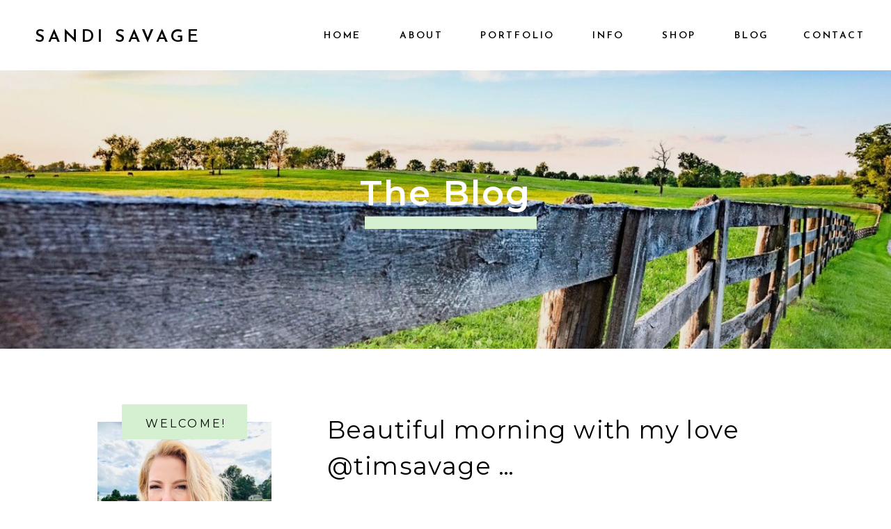

--- FILE ---
content_type: text/html; charset=UTF-8
request_url: https://sandisavage.com/beautiful-morning-with-my-love-timsavage/
body_size: 15812
content:
<!DOCTYPE html>
<html lang="en-US" class="d">
<head>
<link rel="stylesheet" type="text/css" href="//lib.showit.co/engine/2.6.1/showit.css" />
<title>Beautiful morning with my love @timsavage &#8230; | Sandi Savage</title>
<meta name='robots' content='max-image-preview:large' />
<link rel="alternate" type="application/rss+xml" title="Sandi Savage &raquo; Feed" href="https://sandisavage.com/feed/" />
<link rel="alternate" type="application/rss+xml" title="Sandi Savage &raquo; Comments Feed" href="https://sandisavage.com/comments/feed/" />
<link rel="alternate" type="application/rss+xml" title="Sandi Savage &raquo; Beautiful morning with my love @timsavage &#8230; Comments Feed" href="https://sandisavage.com/beautiful-morning-with-my-love-timsavage/feed/" />
<script type="text/javascript">
/* <![CDATA[ */
window._wpemojiSettings = {"baseUrl":"https:\/\/s.w.org\/images\/core\/emoji\/16.0.1\/72x72\/","ext":".png","svgUrl":"https:\/\/s.w.org\/images\/core\/emoji\/16.0.1\/svg\/","svgExt":".svg","source":{"concatemoji":"https:\/\/sandisavage.com\/wp-includes\/js\/wp-emoji-release.min.js?ver=6.8.3"}};
/*! This file is auto-generated */
!function(s,n){var o,i,e;function c(e){try{var t={supportTests:e,timestamp:(new Date).valueOf()};sessionStorage.setItem(o,JSON.stringify(t))}catch(e){}}function p(e,t,n){e.clearRect(0,0,e.canvas.width,e.canvas.height),e.fillText(t,0,0);var t=new Uint32Array(e.getImageData(0,0,e.canvas.width,e.canvas.height).data),a=(e.clearRect(0,0,e.canvas.width,e.canvas.height),e.fillText(n,0,0),new Uint32Array(e.getImageData(0,0,e.canvas.width,e.canvas.height).data));return t.every(function(e,t){return e===a[t]})}function u(e,t){e.clearRect(0,0,e.canvas.width,e.canvas.height),e.fillText(t,0,0);for(var n=e.getImageData(16,16,1,1),a=0;a<n.data.length;a++)if(0!==n.data[a])return!1;return!0}function f(e,t,n,a){switch(t){case"flag":return n(e,"\ud83c\udff3\ufe0f\u200d\u26a7\ufe0f","\ud83c\udff3\ufe0f\u200b\u26a7\ufe0f")?!1:!n(e,"\ud83c\udde8\ud83c\uddf6","\ud83c\udde8\u200b\ud83c\uddf6")&&!n(e,"\ud83c\udff4\udb40\udc67\udb40\udc62\udb40\udc65\udb40\udc6e\udb40\udc67\udb40\udc7f","\ud83c\udff4\u200b\udb40\udc67\u200b\udb40\udc62\u200b\udb40\udc65\u200b\udb40\udc6e\u200b\udb40\udc67\u200b\udb40\udc7f");case"emoji":return!a(e,"\ud83e\udedf")}return!1}function g(e,t,n,a){var r="undefined"!=typeof WorkerGlobalScope&&self instanceof WorkerGlobalScope?new OffscreenCanvas(300,150):s.createElement("canvas"),o=r.getContext("2d",{willReadFrequently:!0}),i=(o.textBaseline="top",o.font="600 32px Arial",{});return e.forEach(function(e){i[e]=t(o,e,n,a)}),i}function t(e){var t=s.createElement("script");t.src=e,t.defer=!0,s.head.appendChild(t)}"undefined"!=typeof Promise&&(o="wpEmojiSettingsSupports",i=["flag","emoji"],n.supports={everything:!0,everythingExceptFlag:!0},e=new Promise(function(e){s.addEventListener("DOMContentLoaded",e,{once:!0})}),new Promise(function(t){var n=function(){try{var e=JSON.parse(sessionStorage.getItem(o));if("object"==typeof e&&"number"==typeof e.timestamp&&(new Date).valueOf()<e.timestamp+604800&&"object"==typeof e.supportTests)return e.supportTests}catch(e){}return null}();if(!n){if("undefined"!=typeof Worker&&"undefined"!=typeof OffscreenCanvas&&"undefined"!=typeof URL&&URL.createObjectURL&&"undefined"!=typeof Blob)try{var e="postMessage("+g.toString()+"("+[JSON.stringify(i),f.toString(),p.toString(),u.toString()].join(",")+"));",a=new Blob([e],{type:"text/javascript"}),r=new Worker(URL.createObjectURL(a),{name:"wpTestEmojiSupports"});return void(r.onmessage=function(e){c(n=e.data),r.terminate(),t(n)})}catch(e){}c(n=g(i,f,p,u))}t(n)}).then(function(e){for(var t in e)n.supports[t]=e[t],n.supports.everything=n.supports.everything&&n.supports[t],"flag"!==t&&(n.supports.everythingExceptFlag=n.supports.everythingExceptFlag&&n.supports[t]);n.supports.everythingExceptFlag=n.supports.everythingExceptFlag&&!n.supports.flag,n.DOMReady=!1,n.readyCallback=function(){n.DOMReady=!0}}).then(function(){return e}).then(function(){var e;n.supports.everything||(n.readyCallback(),(e=n.source||{}).concatemoji?t(e.concatemoji):e.wpemoji&&e.twemoji&&(t(e.twemoji),t(e.wpemoji)))}))}((window,document),window._wpemojiSettings);
/* ]]> */
</script>
<style id='wp-emoji-styles-inline-css' type='text/css'>

	img.wp-smiley, img.emoji {
		display: inline !important;
		border: none !important;
		box-shadow: none !important;
		height: 1em !important;
		width: 1em !important;
		margin: 0 0.07em !important;
		vertical-align: -0.1em !important;
		background: none !important;
		padding: 0 !important;
	}
</style>
<link rel='stylesheet' id='wp-block-library-css' href='https://sandisavage.com/wp-includes/css/dist/block-library/style.min.css?ver=6.8.3' type='text/css' media='all' />
<style id='classic-theme-styles-inline-css' type='text/css'>
/*! This file is auto-generated */
.wp-block-button__link{color:#fff;background-color:#32373c;border-radius:9999px;box-shadow:none;text-decoration:none;padding:calc(.667em + 2px) calc(1.333em + 2px);font-size:1.125em}.wp-block-file__button{background:#32373c;color:#fff;text-decoration:none}
</style>
<style id='global-styles-inline-css' type='text/css'>
:root{--wp--preset--aspect-ratio--square: 1;--wp--preset--aspect-ratio--4-3: 4/3;--wp--preset--aspect-ratio--3-4: 3/4;--wp--preset--aspect-ratio--3-2: 3/2;--wp--preset--aspect-ratio--2-3: 2/3;--wp--preset--aspect-ratio--16-9: 16/9;--wp--preset--aspect-ratio--9-16: 9/16;--wp--preset--color--black: #000000;--wp--preset--color--cyan-bluish-gray: #abb8c3;--wp--preset--color--white: #ffffff;--wp--preset--color--pale-pink: #f78da7;--wp--preset--color--vivid-red: #cf2e2e;--wp--preset--color--luminous-vivid-orange: #ff6900;--wp--preset--color--luminous-vivid-amber: #fcb900;--wp--preset--color--light-green-cyan: #7bdcb5;--wp--preset--color--vivid-green-cyan: #00d084;--wp--preset--color--pale-cyan-blue: #8ed1fc;--wp--preset--color--vivid-cyan-blue: #0693e3;--wp--preset--color--vivid-purple: #9b51e0;--wp--preset--gradient--vivid-cyan-blue-to-vivid-purple: linear-gradient(135deg,rgba(6,147,227,1) 0%,rgb(155,81,224) 100%);--wp--preset--gradient--light-green-cyan-to-vivid-green-cyan: linear-gradient(135deg,rgb(122,220,180) 0%,rgb(0,208,130) 100%);--wp--preset--gradient--luminous-vivid-amber-to-luminous-vivid-orange: linear-gradient(135deg,rgba(252,185,0,1) 0%,rgba(255,105,0,1) 100%);--wp--preset--gradient--luminous-vivid-orange-to-vivid-red: linear-gradient(135deg,rgba(255,105,0,1) 0%,rgb(207,46,46) 100%);--wp--preset--gradient--very-light-gray-to-cyan-bluish-gray: linear-gradient(135deg,rgb(238,238,238) 0%,rgb(169,184,195) 100%);--wp--preset--gradient--cool-to-warm-spectrum: linear-gradient(135deg,rgb(74,234,220) 0%,rgb(151,120,209) 20%,rgb(207,42,186) 40%,rgb(238,44,130) 60%,rgb(251,105,98) 80%,rgb(254,248,76) 100%);--wp--preset--gradient--blush-light-purple: linear-gradient(135deg,rgb(255,206,236) 0%,rgb(152,150,240) 100%);--wp--preset--gradient--blush-bordeaux: linear-gradient(135deg,rgb(254,205,165) 0%,rgb(254,45,45) 50%,rgb(107,0,62) 100%);--wp--preset--gradient--luminous-dusk: linear-gradient(135deg,rgb(255,203,112) 0%,rgb(199,81,192) 50%,rgb(65,88,208) 100%);--wp--preset--gradient--pale-ocean: linear-gradient(135deg,rgb(255,245,203) 0%,rgb(182,227,212) 50%,rgb(51,167,181) 100%);--wp--preset--gradient--electric-grass: linear-gradient(135deg,rgb(202,248,128) 0%,rgb(113,206,126) 100%);--wp--preset--gradient--midnight: linear-gradient(135deg,rgb(2,3,129) 0%,rgb(40,116,252) 100%);--wp--preset--font-size--small: 13px;--wp--preset--font-size--medium: 20px;--wp--preset--font-size--large: 36px;--wp--preset--font-size--x-large: 42px;--wp--preset--spacing--20: 0.44rem;--wp--preset--spacing--30: 0.67rem;--wp--preset--spacing--40: 1rem;--wp--preset--spacing--50: 1.5rem;--wp--preset--spacing--60: 2.25rem;--wp--preset--spacing--70: 3.38rem;--wp--preset--spacing--80: 5.06rem;--wp--preset--shadow--natural: 6px 6px 9px rgba(0, 0, 0, 0.2);--wp--preset--shadow--deep: 12px 12px 50px rgba(0, 0, 0, 0.4);--wp--preset--shadow--sharp: 6px 6px 0px rgba(0, 0, 0, 0.2);--wp--preset--shadow--outlined: 6px 6px 0px -3px rgba(255, 255, 255, 1), 6px 6px rgba(0, 0, 0, 1);--wp--preset--shadow--crisp: 6px 6px 0px rgba(0, 0, 0, 1);}:where(.is-layout-flex){gap: 0.5em;}:where(.is-layout-grid){gap: 0.5em;}body .is-layout-flex{display: flex;}.is-layout-flex{flex-wrap: wrap;align-items: center;}.is-layout-flex > :is(*, div){margin: 0;}body .is-layout-grid{display: grid;}.is-layout-grid > :is(*, div){margin: 0;}:where(.wp-block-columns.is-layout-flex){gap: 2em;}:where(.wp-block-columns.is-layout-grid){gap: 2em;}:where(.wp-block-post-template.is-layout-flex){gap: 1.25em;}:where(.wp-block-post-template.is-layout-grid){gap: 1.25em;}.has-black-color{color: var(--wp--preset--color--black) !important;}.has-cyan-bluish-gray-color{color: var(--wp--preset--color--cyan-bluish-gray) !important;}.has-white-color{color: var(--wp--preset--color--white) !important;}.has-pale-pink-color{color: var(--wp--preset--color--pale-pink) !important;}.has-vivid-red-color{color: var(--wp--preset--color--vivid-red) !important;}.has-luminous-vivid-orange-color{color: var(--wp--preset--color--luminous-vivid-orange) !important;}.has-luminous-vivid-amber-color{color: var(--wp--preset--color--luminous-vivid-amber) !important;}.has-light-green-cyan-color{color: var(--wp--preset--color--light-green-cyan) !important;}.has-vivid-green-cyan-color{color: var(--wp--preset--color--vivid-green-cyan) !important;}.has-pale-cyan-blue-color{color: var(--wp--preset--color--pale-cyan-blue) !important;}.has-vivid-cyan-blue-color{color: var(--wp--preset--color--vivid-cyan-blue) !important;}.has-vivid-purple-color{color: var(--wp--preset--color--vivid-purple) !important;}.has-black-background-color{background-color: var(--wp--preset--color--black) !important;}.has-cyan-bluish-gray-background-color{background-color: var(--wp--preset--color--cyan-bluish-gray) !important;}.has-white-background-color{background-color: var(--wp--preset--color--white) !important;}.has-pale-pink-background-color{background-color: var(--wp--preset--color--pale-pink) !important;}.has-vivid-red-background-color{background-color: var(--wp--preset--color--vivid-red) !important;}.has-luminous-vivid-orange-background-color{background-color: var(--wp--preset--color--luminous-vivid-orange) !important;}.has-luminous-vivid-amber-background-color{background-color: var(--wp--preset--color--luminous-vivid-amber) !important;}.has-light-green-cyan-background-color{background-color: var(--wp--preset--color--light-green-cyan) !important;}.has-vivid-green-cyan-background-color{background-color: var(--wp--preset--color--vivid-green-cyan) !important;}.has-pale-cyan-blue-background-color{background-color: var(--wp--preset--color--pale-cyan-blue) !important;}.has-vivid-cyan-blue-background-color{background-color: var(--wp--preset--color--vivid-cyan-blue) !important;}.has-vivid-purple-background-color{background-color: var(--wp--preset--color--vivid-purple) !important;}.has-black-border-color{border-color: var(--wp--preset--color--black) !important;}.has-cyan-bluish-gray-border-color{border-color: var(--wp--preset--color--cyan-bluish-gray) !important;}.has-white-border-color{border-color: var(--wp--preset--color--white) !important;}.has-pale-pink-border-color{border-color: var(--wp--preset--color--pale-pink) !important;}.has-vivid-red-border-color{border-color: var(--wp--preset--color--vivid-red) !important;}.has-luminous-vivid-orange-border-color{border-color: var(--wp--preset--color--luminous-vivid-orange) !important;}.has-luminous-vivid-amber-border-color{border-color: var(--wp--preset--color--luminous-vivid-amber) !important;}.has-light-green-cyan-border-color{border-color: var(--wp--preset--color--light-green-cyan) !important;}.has-vivid-green-cyan-border-color{border-color: var(--wp--preset--color--vivid-green-cyan) !important;}.has-pale-cyan-blue-border-color{border-color: var(--wp--preset--color--pale-cyan-blue) !important;}.has-vivid-cyan-blue-border-color{border-color: var(--wp--preset--color--vivid-cyan-blue) !important;}.has-vivid-purple-border-color{border-color: var(--wp--preset--color--vivid-purple) !important;}.has-vivid-cyan-blue-to-vivid-purple-gradient-background{background: var(--wp--preset--gradient--vivid-cyan-blue-to-vivid-purple) !important;}.has-light-green-cyan-to-vivid-green-cyan-gradient-background{background: var(--wp--preset--gradient--light-green-cyan-to-vivid-green-cyan) !important;}.has-luminous-vivid-amber-to-luminous-vivid-orange-gradient-background{background: var(--wp--preset--gradient--luminous-vivid-amber-to-luminous-vivid-orange) !important;}.has-luminous-vivid-orange-to-vivid-red-gradient-background{background: var(--wp--preset--gradient--luminous-vivid-orange-to-vivid-red) !important;}.has-very-light-gray-to-cyan-bluish-gray-gradient-background{background: var(--wp--preset--gradient--very-light-gray-to-cyan-bluish-gray) !important;}.has-cool-to-warm-spectrum-gradient-background{background: var(--wp--preset--gradient--cool-to-warm-spectrum) !important;}.has-blush-light-purple-gradient-background{background: var(--wp--preset--gradient--blush-light-purple) !important;}.has-blush-bordeaux-gradient-background{background: var(--wp--preset--gradient--blush-bordeaux) !important;}.has-luminous-dusk-gradient-background{background: var(--wp--preset--gradient--luminous-dusk) !important;}.has-pale-ocean-gradient-background{background: var(--wp--preset--gradient--pale-ocean) !important;}.has-electric-grass-gradient-background{background: var(--wp--preset--gradient--electric-grass) !important;}.has-midnight-gradient-background{background: var(--wp--preset--gradient--midnight) !important;}.has-small-font-size{font-size: var(--wp--preset--font-size--small) !important;}.has-medium-font-size{font-size: var(--wp--preset--font-size--medium) !important;}.has-large-font-size{font-size: var(--wp--preset--font-size--large) !important;}.has-x-large-font-size{font-size: var(--wp--preset--font-size--x-large) !important;}
:where(.wp-block-post-template.is-layout-flex){gap: 1.25em;}:where(.wp-block-post-template.is-layout-grid){gap: 1.25em;}
:where(.wp-block-columns.is-layout-flex){gap: 2em;}:where(.wp-block-columns.is-layout-grid){gap: 2em;}
:root :where(.wp-block-pullquote){font-size: 1.5em;line-height: 1.6;}
</style>
<link rel='stylesheet' id='wp_automatic_gallery_style-css' href='https://sandisavage.com/wp-content/plugins/wp-automatic/css/wp-automatic.css?ver=1.0.0' type='text/css' media='all' />
<link rel='stylesheet' id='pub-style-css' href='https://sandisavage.com/wp-content/themes/showit/pubs/tgnmi-wrrrkoorksw62gow/20251120163431Sg85ayp/assets/pub.css?ver=1763656475' type='text/css' media='all' />
<script type="text/javascript" src="https://sandisavage.com/wp-includes/js/jquery/jquery.min.js?ver=3.7.1" id="jquery-core-js"></script>
<script type="text/javascript" id="jquery-core-js-after">
/* <![CDATA[ */
$ = jQuery;
/* ]]> */
</script>
<script type="text/javascript" src="https://sandisavage.com/wp-includes/js/jquery/jquery-migrate.min.js?ver=3.4.1" id="jquery-migrate-js"></script>
<script type="text/javascript" src="https://sandisavage.com/wp-content/plugins/wp-automatic/js/main-front.js?ver=6.8.3" id="wp_automatic_gallery-js"></script>
<script type="text/javascript" src="https://sandisavage.com/wp-content/themes/showit/pubs/tgnmi-wrrrkoorksw62gow/20251120163431Sg85ayp/assets/pub.js?ver=1763656475" id="pub-script-js"></script>
<link rel="https://api.w.org/" href="https://sandisavage.com/wp-json/" /><link rel="alternate" title="JSON" type="application/json" href="https://sandisavage.com/wp-json/wp/v2/posts/8605" /><link rel="EditURI" type="application/rsd+xml" title="RSD" href="https://sandisavage.com/xmlrpc.php?rsd" />
<link rel='shortlink' href='https://sandisavage.com/?p=8605' />
<link rel="alternate" title="oEmbed (JSON)" type="application/json+oembed" href="https://sandisavage.com/wp-json/oembed/1.0/embed?url=https%3A%2F%2Fsandisavage.com%2Fbeautiful-morning-with-my-love-timsavage%2F" />
<link rel="alternate" title="oEmbed (XML)" type="text/xml+oembed" href="https://sandisavage.com/wp-json/oembed/1.0/embed?url=https%3A%2F%2Fsandisavage.com%2Fbeautiful-morning-with-my-love-timsavage%2F&#038;format=xml" />
<style type="text/css">.recentcomments a{display:inline !important;padding:0 !important;margin:0 !important;}</style>
<meta charset="UTF-8" />
<meta name="viewport" content="width=device-width, initial-scale=1" />
<link rel="icon" type="image/png" href="//static.showit.co/200/tJHeVZsEVC3eC5IEc1nuww/134873/copy_of_sslogo_2.png" />
<link rel="preconnect" href="https://static.showit.co" />

<link rel="preconnect" href="https://fonts.googleapis.com">
<link rel="preconnect" href="https://fonts.gstatic.com" crossorigin>
<link href="https://fonts.googleapis.com/css?family=Josefin+Sans:600|Montserrat:600|Josefin+Sans:regular|Montserrat:300|Cormorant+Garamond:regular|Montserrat:regular" rel="stylesheet" type="text/css"/>
<style>
@font-face{font-family:Printed Moments;src:url('//static.showit.co/file/6UR2Lo1bSsSDrM-_lTKYHA/shared/printedmoments.woff');}
</style>
<script id="init_data" type="application/json">
{"mobile":{"w":320,"bgMediaType":"none","defaultTrIn":{"type":"fade"},"defaultTrOut":{"type":"fade"},"bgFillType":"color","bgColor":"#ffffff"},"desktop":{"w":1200,"bgColor":"#ffffff","bgMediaType":"none","bgFillType":"color"},"sid":"tgnmi-wrrrkoorksw62gow","break":768,"assetURL":"//static.showit.co","contactFormId":"134873/259786","cfAction":"aHR0cHM6Ly9jbGllbnRzZXJ2aWNlLnNob3dpdC5jby9jb250YWN0Zm9ybQ==","sgAction":"aHR0cHM6Ly9jbGllbnRzZXJ2aWNlLnNob3dpdC5jby9zb2NpYWxncmlk","blockData":[{"slug":"mobile-menu","visible":"m","states":[],"d":{"h":400,"w":1200,"bgFillType":"color","bgColor":"#ffffff","bgMediaType":"none"},"m":{"h":500,"w":320,"locking":{"side":"t"},"nature":"wH","trIn":{"type":"slide","duration":0.5,"direction":"Left"},"trOut":{"type":"slide","duration":0.5,"direction":"Left"},"stateTrIn":{"type":"fade","direction":"Right"},"bgFillType":"color","bgColor":"#f9d5bd","bgMediaType":"image","bgImage":{"key":"0JT-w-Y8SNmlKPmPGf0Mgw/shared/jasmine-star-stock-photo4.jpg","aspect_ratio":1.5,"title":"Jasmine-Star-Stock-Photo4","type":"asset"},"bgOpacity":100,"bgPos":"cm","bgScale":"cover","bgScroll":"p","tr":{"in":{"cl":"slideInLeft","d":0.5,"dl":"0"},"out":{"cl":"slideOutLeft","d":0.5,"dl":"0"}}}},{"slug":"navigation","visible":"a","states":[],"d":{"h":1,"w":1200,"bgFillType":"color","bgColor":"#ffffff","bgMediaType":"none"},"m":{"h":1,"w":320,"bgFillType":"color","bgColor":"#ffffff","bgMediaType":"none"}},{"slug":"header","visible":"a","states":[],"d":{"h":500,"w":1200,"bgFillType":"color","bgColor":"#ffffff","bgMediaType":"none"},"m":{"h":275,"w":320,"bgFillType":"color","bgColor":"#ffffff","bgMediaType":"none"}},{"slug":"sidebar","visible":"d","states":[],"d":{"h":1,"w":1200,"locking":{"offset":175},"bgFillType":"color","bgColor":"#000000:0","bgMediaType":"none"},"m":{"h":200,"w":320,"bgFillType":"color","bgColor":"#FFFFFF","bgMediaType":"none"}},{"slug":"post-title","visible":"a","states":[],"d":{"h":170,"w":1200,"nature":"dH","bgFillType":"color","bgColor":"#ffffff","bgMediaType":"none"},"m":{"h":110,"w":320,"nature":"dH","bgFillType":"color","bgColor":"#ffffff","bgMediaType":"none"}},{"slug":"post-content","visible":"a","states":[],"d":{"h":240,"w":1200,"nature":"dH","bgFillType":"color","bgColor":"#ffffff","bgMediaType":"none"},"m":{"h":294,"w":320,"nature":"dH","bgFillType":"color","bgColor":"#ffffff","bgMediaType":"none"}},{"slug":"leave-a-comment","visible":"a","states":[],"d":{"h":60,"w":1200,"bgFillType":"color","bgColor":"#ffffff","bgMediaType":"none"},"m":{"h":70,"w":320,"bgFillType":"color","bgColor":"#ffffff","bgMediaType":"none"}},{"slug":"comment-form","visible":"a","states":[],"d":{"h":70,"w":1200,"nature":"dH","bgFillType":"color","bgColor":"#ffffff","bgMediaType":"none"},"m":{"h":70,"w":320,"nature":"dH","bgFillType":"color","bgColor":"#ffffff","bgMediaType":"none"}},{"slug":"comments","visible":"a","states":[],"d":{"h":60,"w":1200,"nature":"dH","bgFillType":"color","bgColor":"#ffffff","bgMediaType":"none"},"m":{"h":70,"w":320,"nature":"dH","bgFillType":"color","bgColor":"#ffffff","bgMediaType":"none"}},{"slug":"prev-next","visible":"a","states":[],"d":{"h":200,"w":1200,"bgFillType":"color","bgColor":"#ffffff","bgMediaType":"none"},"m":{"h":145,"w":320,"bgFillType":"color","bgColor":"#ffffff","bgMediaType":"none"}},{"slug":"footer","visible":"a","states":[],"d":{"h":467,"w":1200,"bgFillType":"color","bgColor":"colors-3","bgMediaType":"none"},"m":{"h":466,"w":320,"bgFillType":"color","bgColor":"colors-3","bgMediaType":"none"}}],"elementData":[{"type":"simple","visible":"a","id":"mobile-menu_0","blockId":"mobile-menu","m":{"x":48,"y":83,"w":224,"h":370,"a":0},"d":{"x":360,"y":120,"w":480,"h":160,"a":0}},{"type":"text","visible":"a","id":"mobile-menu_1","blockId":"mobile-menu","m":{"x":85,"y":395,"w":150,"h":22,"a":0},"d":{"x":1103,"y":39,"w":49,"h":22,"a":0,"lockH":"r","lockV":"t"}},{"type":"text","visible":"a","id":"mobile-menu_2","blockId":"mobile-menu","m":{"x":85,"y":351,"w":150,"h":22,"a":0},"d":{"x":1103,"y":39,"w":49,"h":22,"a":0,"lockH":"r","lockV":"t"}},{"type":"text","visible":"a","id":"mobile-menu_3","blockId":"mobile-menu","m":{"x":85,"y":307,"w":150,"h":22,"a":0},"d":{"x":999,"y":39,"w":49,"h":22,"a":0,"lockH":"r","lockV":"t"}},{"type":"text","visible":"a","id":"mobile-menu_4","blockId":"mobile-menu","m":{"x":85,"y":263,"w":150,"h":22,"a":0},"d":{"x":857,"y":39,"w":87,"h":22,"a":0,"lockH":"r","lockV":"t"}},{"type":"text","visible":"a","id":"mobile-menu_5","blockId":"mobile-menu","m":{"x":85,"y":218,"w":150,"h":22,"a":0},"d":{"x":697,"y":39,"w":106,"h":22,"a":0,"lockH":"r","lockV":"t"}},{"type":"text","visible":"a","id":"mobile-menu_6","blockId":"mobile-menu","m":{"x":85,"y":174,"w":150,"h":22,"a":0},"d":{"x":582,"y":39,"w":60,"h":22,"a":0,"lockH":"r","lockV":"t"}},{"type":"text","visible":"a","id":"mobile-menu_7","blockId":"mobile-menu","m":{"x":85,"y":130,"w":150,"h":22,"a":0},"d":{"x":473,"y":39,"w":54,"h":22,"a":0,"lockH":"r","lockV":"t"}},{"type":"icon","visible":"a","id":"mobile-menu_8","blockId":"mobile-menu","m":{"x":278,"y":26,"w":25,"h":25,"a":0,"lockV":"t"},"d":{"x":550,"y":-49,"w":100,"h":100,"a":0}},{"type":"simple","visible":"a","id":"mobile-menu_9","blockId":"mobile-menu","m":{"x":90,"y":47,"w":140,"h":50,"a":0},"d":{"x":375,"y":175,"w":450,"h":50,"a":0}},{"type":"text","visible":"m","id":"mobile-menu_10","blockId":"mobile-menu","m":{"x":97,"y":62,"w":126,"h":24,"a":0},"d":{"x":423,"y":189,"w":359,"h":24,"a":0}},{"type":"text","visible":"d","id":"navigation_0","blockId":"navigation","m":{"x":110,"y":46,"w":100,"h":45,"a":0},"d":{"x":1074,"y":39,"w":85,"h":22,"a":0,"lockH":"r","lockV":"t"}},{"type":"text","visible":"d","id":"navigation_1","blockId":"navigation","m":{"x":110,"y":46,"w":100,"h":45,"a":0},"d":{"x":975,"y":39,"w":49,"h":22,"a":0,"lockH":"r","lockV":"t"}},{"type":"text","visible":"d","id":"navigation_2","blockId":"navigation","m":{"x":110,"y":101,"w":100,"h":45,"a":0},"d":{"x":871,"y":39,"w":49,"h":22,"a":0,"lockH":"r","lockV":"t"}},{"type":"text","visible":"d","id":"navigation_3","blockId":"navigation","m":{"x":110,"y":156,"w":100,"h":25,"a":0},"d":{"x":771,"y":39,"w":44,"h":22,"a":0,"lockH":"r","lockV":"t"}},{"type":"text","visible":"d","id":"navigation_4","blockId":"navigation","m":{"x":107,"y":191,"w":106,"h":22,"a":0},"d":{"x":610,"y":39,"w":106,"h":22,"a":0,"lockH":"r","lockV":"t"}},{"type":"text","visible":"d","id":"navigation_5","blockId":"navigation","m":{"x":110,"y":223,"w":100,"h":37,"a":0},"d":{"x":494,"y":39,"w":60,"h":22,"a":0,"lockH":"r","lockV":"t"}},{"type":"text","visible":"d","id":"navigation_6","blockId":"navigation","m":{"x":110,"y":270,"w":100,"h":41,"a":0},"d":{"x":385,"y":39,"w":54,"h":22,"a":0,"lockH":"r","lockV":"t"}},{"type":"text","visible":"a","id":"navigation_7","blockId":"navigation","m":{"x":20,"y":20,"w":258,"h":36,"a":0},"d":{"x":50,"y":31,"w":318,"h":38,"a":0,"lockH":"l","lockV":"t"}},{"type":"icon","visible":"m","id":"navigation_8","blockId":"navigation","m":{"x":278,"y":26,"w":25,"h":25,"a":0},"d":{"x":550,"y":-49,"w":100,"h":100,"a":0}},{"type":"graphic","visible":"a","id":"header_0","blockId":"header","m":{"x":0,"y":76,"w":320,"h":200,"a":0},"d":{"x":0,"y":100,"w":1200,"h":400,"a":0,"lockH":"s"},"c":{"key":"SnCXPZcdmbRlXFM1un7ncg/134873/untitled_design_1.jpg","aspect_ratio":1.77778}},{"type":"simple","visible":"a","id":"header_1","blockId":"header","m":{"x":0,"y":76,"w":320,"h":200,"a":0},"d":{"x":0,"y":100,"w":1200,"h":400,"a":0,"lockH":"s"}},{"type":"line","visible":"a","id":"header_2","blockId":"header","m":{"x":86,"y":184,"w":165,"h":13,"a":0},"d":{"x":484,"y":310,"w":247,"h":18,"a":0}},{"type":"text","visible":"a","id":"header_3","blockId":"header","m":{"x":0,"y":152,"w":320,"h":48,"a":0},"d":{"x":432,"y":239,"w":336,"h":71,"a":0}},{"type":"simple","visible":"a","id":"sidebar_0","blockId":"sidebar","m":{"x":48,"y":30,"w":224,"h":140,"a":0},"d":{"x":100,"y":1710,"w":250,"h":60,"a":0}},{"type":"text","visible":"a","id":"sidebar_1","blockId":"sidebar","m":{"x":109,"y":91,"w":102.60000000000001,"h":19,"a":0},"d":{"x":125,"y":1724,"w":200,"h":33,"a":0}},{"type":"simple","visible":"a","id":"sidebar_11","blockId":"sidebar","m":{"x":48,"y":30,"w":224,"h":140,"a":0},"d":{"x":100,"y":652,"w":250,"h":98,"a":0}},{"type":"icon","visible":"a","id":"sidebar_12","blockId":"sidebar","m":{"x":109,"y":45,"w":21,"h":21,"a":0},"d":{"x":132,"y":691,"w":21,"h":21,"a":0}},{"type":"icon","visible":"a","id":"sidebar_13","blockId":"sidebar","m":{"x":150,"y":45,"w":21,"h":21,"a":0},"d":{"x":187,"y":691,"w":21,"h":21,"a":0}},{"type":"icon","visible":"a","id":"sidebar_14","blockId":"sidebar","m":{"x":191,"y":45,"w":21,"h":21,"a":0},"d":{"x":242,"y":691,"w":21,"h":21,"a":0}},{"type":"icon","visible":"a","id":"sidebar_15","blockId":"sidebar","m":{"x":109,"y":45,"w":21,"h":21,"a":0},"d":{"x":297,"y":691,"w":21,"h":21,"a":0}},{"type":"text","visible":"a","id":"sidebar_16","blockId":"sidebar","m":{"x":98,"y":89,"w":124.19999999999999,"h":23,"a":0},"d":{"x":100,"y":409,"w":250,"h":182,"a":0}},{"type":"graphic","visible":"a","id":"sidebar_17","blockId":"sidebar","m":{"x":108,"y":30,"w":105.141,"h":140,"a":0},"d":{"x":100,"y":105,"w":250,"h":290,"a":0},"c":{"key":"L3IUWj4qQkAw_3y-_kiwKA/134873/img_8792.jpg","aspect_ratio":1.33333}},{"type":"simple","visible":"a","id":"sidebar_18","blockId":"sidebar","m":{"x":78,"y":39,"w":165,"h":50,"a":0},"d":{"x":135,"y":80,"w":180,"h":50,"a":0}},{"type":"text","visible":"a","id":"sidebar_19","blockId":"sidebar","m":{"x":104,"y":52,"w":116,"h":24,"a":0},"d":{"x":168,"y":94,"w":118,"h":24,"a":0}},{"type":"text","visible":"a","id":"post-title_0","blockId":"post-title","m":{"x":20,"y":46,"w":280,"h":40,"a":0},"d":{"x":430,"y":90,"w":670,"h":52,"a":0}},{"type":"text","visible":"a","id":"post-content_0","blockId":"post-content","m":{"x":20,"y":30,"w":280,"h":249,"a":0},"d":{"x":430,"y":50,"w":670,"h":165,"a":0}},{"type":"line","visible":"a","id":"leave-a-comment_0","blockId":"leave-a-comment","m":{"x":20,"y":36,"w":280,"a":0,"lockV":"b"},"d":{"x":430,"y":17,"w":670,"h":12,"a":0}},{"type":"text","visible":"a","id":"leave-a-comment_1","blockId":"leave-a-comment","m":{"x":181,"y":22,"w":105,"h":26,"a":0},"d":{"x":899,"y":0,"w":191,"h":32,"a":0},"pc":[{"type":"show","block":"comments"}]},{"type":"text","visible":"a","id":"leave-a-comment_2","blockId":"leave-a-comment","m":{"x":34,"y":22,"w":133,"h":26,"a":0},"d":{"x":440,"y":0,"w":190,"h":32,"a":0},"pc":[{"type":"show","block":"comment-form"}]},{"type":"text","visible":"a","id":"comment-form_0","blockId":"comment-form","m":{"x":20,"y":22,"w":280,"h":26,"a":0},"d":{"x":440,"y":10,"w":650,"h":32,"a":0}},{"type":"text","visible":"a","id":"comments_0","blockId":"comments","m":{"x":20,"y":22,"w":280,"h":26,"a":0},"d":{"x":440,"y":0,"w":650,"h":32,"a":0}},{"type":"text","visible":"a","id":"prev-next_0","blockId":"prev-next","m":{"x":20,"y":73,"w":280,"h":25,"a":0},"d":{"x":430,"y":78,"w":670,"h":32,"a":0}},{"type":"text","visible":"a","id":"prev-next_1","blockId":"prev-next","m":{"x":20,"y":48,"w":280,"h":25,"a":0},"d":{"x":430,"y":46,"w":670,"h":32,"a":0}},{"type":"line","visible":"d","id":"footer_3","blockId":"footer","m":{"x":48,"y":749,"w":224,"h":3,"a":0},"d":{"x":150,"y":313,"w":900,"h":1,"a":0}},{"type":"icon","visible":"a","id":"footer_4","blockId":"footer","m":{"x":191,"y":265,"w":21,"h":21,"a":0},"d":{"x":958,"y":268,"w":21,"h":21,"a":0}},{"type":"icon","visible":"a","id":"footer_5","blockId":"footer","m":{"x":150,"y":265,"w":21,"h":21,"a":0},"d":{"x":901,"y":268,"w":21,"h":21,"a":0}},{"type":"icon","visible":"a","id":"footer_6","blockId":"footer","m":{"x":109,"y":265,"w":21,"h":21,"a":0},"d":{"x":845,"y":268,"w":21,"h":21,"a":0}},{"type":"text","visible":"d","id":"footer_7","blockId":"footer","m":{"x":216,"y":81,"w":30,"h":26,"a":0},"d":{"x":668,"y":263,"w":36,"h":30,"a":0,"lockV":"t"}},{"type":"text","visible":"d","id":"footer_8","blockId":"footer","m":{"x":156,"y":81,"w":34,"h":26,"a":0},"d":{"x":586,"y":263,"w":42,"h":30,"a":0,"lockV":"t"}},{"type":"text","visible":"d","id":"footer_9","blockId":"footer","m":{"x":75,"y":81,"w":54,"h":26,"a":0},"d":{"x":512,"y":263,"w":33,"h":30,"a":0,"lockV":"t"}},{"type":"text","visible":"d","id":"footer_10","blockId":"footer","m":{"x":191,"y":46,"w":56,"h":26,"a":0},"d":{"x":399,"y":263,"w":72,"h":30,"a":0,"lockV":"t"}},{"type":"text","visible":"d","id":"footer_11","blockId":"footer","m":{"x":132,"y":46,"w":39,"h":26,"a":0},"d":{"x":310,"y":263,"w":49,"h":30,"a":0,"lockV":"t"}},{"type":"text","visible":"d","id":"footer_12","blockId":"footer","m":{"x":74,"y":46,"w":38,"h":26,"a":0},"d":{"x":221,"y":263,"w":48,"h":30,"a":0,"lockV":"t"}},{"type":"text","visible":"m","id":"footer_13","blockId":"footer","m":{"x":25,"y":401,"w":270,"h":26,"a":0},"d":{"x":626,"y":123,"w":273,"h":30,"a":0}},{"type":"text","visible":"d","id":"footer_14","blockId":"footer","m":{"x":216,"y":81,"w":30,"h":26,"a":0},"d":{"x":744,"y":263,"w":65,"h":30,"a":0,"lockV":"t"}},{"type":"social","visible":"a","id":"footer_15","blockId":"footer","m":{"x":11,"y":19,"w":300,"h":214,"a":0},"d":{"x":44,"y":36,"w":1112,"h":205,"a":0}}]}
</script>
<link
rel="stylesheet"
type="text/css"
href="https://cdnjs.cloudflare.com/ajax/libs/animate.css/3.4.0/animate.min.css"
/>


<script src="//lib.showit.co/engine/2.6.1/showit-lib.min.js"></script>
<script src="//lib.showit.co/engine/2.6.1/showit.min.js"></script>
<script>

function initPage(){

}
</script>

<style id="si-page-css">
html.m {background-color:rgba(255,255,255,1);}
html.d {background-color:rgba(255,255,255,1);}
.d .se:has(.st-primary) {border-radius:10px;box-shadow:none;opacity:1;overflow:hidden;}
.d .st-primary {padding:10px 14px 10px 14px;border-width:0px;border-color:rgba(53,40,34,1);background-color:rgba(53,40,34,1);background-image:none;border-radius:inherit;transition-duration:0.5s;}
.d .st-primary span {color:rgba(255,245,251,1);font-family:'Cormorant Infant';font-weight:400;font-style:normal;font-size:11px;text-align:center;text-transform:uppercase;letter-spacing:0.3em;line-height:1.5;transition-duration:0.5s;}
.d .se:has(.st-primary:hover), .d .se:has(.trigger-child-hovers:hover .st-primary) {}
.d .st-primary.se-button:hover, .d .trigger-child-hovers:hover .st-primary.se-button {background-color:rgba(53,40,34,1);background-image:none;transition-property:background-color,background-image;}
.d .st-primary.se-button:hover span, .d .trigger-child-hovers:hover .st-primary.se-button span {}
.m .se:has(.st-primary) {border-radius:10px;box-shadow:none;opacity:1;overflow:hidden;}
.m .st-primary {padding:10px 14px 10px 14px;border-width:0px;border-color:rgba(53,40,34,1);background-color:rgba(53,40,34,1);background-image:none;border-radius:inherit;}
.m .st-primary span {color:rgba(255,245,251,1);font-family:'Cormorant Infant';font-weight:400;font-style:normal;font-size:11px;text-align:center;text-transform:uppercase;letter-spacing:0.3em;line-height:1.4;}
.d .se:has(.st-secondary) {border-radius:10px;box-shadow:none;opacity:1;overflow:hidden;}
.d .st-secondary {padding:10px 14px 10px 14px;border-width:2px;border-color:rgba(53,40,34,1);background-color:rgba(0,0,0,0);background-image:none;border-radius:inherit;transition-duration:0.5s;}
.d .st-secondary span {color:rgba(53,40,34,1);font-family:'Cormorant Infant';font-weight:400;font-style:normal;font-size:11px;text-align:center;text-transform:uppercase;letter-spacing:0.3em;line-height:1.5;transition-duration:0.5s;}
.d .se:has(.st-secondary:hover), .d .se:has(.trigger-child-hovers:hover .st-secondary) {}
.d .st-secondary.se-button:hover, .d .trigger-child-hovers:hover .st-secondary.se-button {border-color:rgba(53,40,34,0.7);background-color:rgba(0,0,0,0);background-image:none;transition-property:border-color,background-color,background-image;}
.d .st-secondary.se-button:hover span, .d .trigger-child-hovers:hover .st-secondary.se-button span {color:rgba(53,40,34,0.7);transition-property:color;}
.m .se:has(.st-secondary) {border-radius:10px;box-shadow:none;opacity:1;overflow:hidden;}
.m .st-secondary {padding:10px 14px 10px 14px;border-width:2px;border-color:rgba(53,40,34,1);background-color:rgba(0,0,0,0);background-image:none;border-radius:inherit;}
.m .st-secondary span {color:rgba(53,40,34,1);font-family:'Cormorant Infant';font-weight:400;font-style:normal;font-size:11px;text-align:center;text-transform:uppercase;letter-spacing:0.3em;line-height:1.4;}
.d .st-d-title,.d .se-wpt h1 {color:rgba(53,40,34,1);line-height:1.4;letter-spacing:0em;font-size:45px;text-align:center;font-family:'Printed Moments';font-weight:400;font-style:normal;}
.d .se-wpt h1 {margin-bottom:30px;}
.d .st-d-title.se-rc a {color:rgba(53,40,34,1);}
.d .st-d-title.se-rc a:hover {text-decoration:underline;color:rgba(53,40,34,1);opacity:0.8;}
.m .st-m-title,.m .se-wpt h1 {color:rgba(53,40,34,1);line-height:1.4;letter-spacing:0em;font-size:20px;text-align:center;font-family:'Printed Moments';font-weight:400;font-style:normal;}
.m .se-wpt h1 {margin-bottom:20px;}
.m .st-m-title.se-rc a {color:rgba(53,40,34,1);}
.m .st-m-title.se-rc a:hover {text-decoration:underline;color:rgba(53,40,34,1);opacity:0.8;}
.d .st-d-heading,.d .se-wpt h2 {color:rgba(53,40,34,1);line-height:1.4;letter-spacing:0em;font-size:32px;text-align:center;font-family:'Montserrat';font-weight:300;font-style:normal;}
.d .se-wpt h2 {margin-bottom:24px;}
.d .st-d-heading.se-rc a {color:rgba(53,40,34,1);}
.d .st-d-heading.se-rc a:hover {text-decoration:underline;color:rgba(53,40,34,1);opacity:0.8;}
.m .st-m-heading,.m .se-wpt h2 {color:rgba(53,40,34,1);line-height:1.4;letter-spacing:0em;font-size:26px;text-align:center;font-family:'Montserrat';font-weight:300;font-style:normal;}
.m .se-wpt h2 {margin-bottom:20px;}
.m .st-m-heading.se-rc a {color:rgba(244,255,240,1);}
.m .st-m-heading.se-rc a:hover {text-decoration:underline;color:rgba(67,55,45,1);opacity:0.8;}
.d .st-d-subheading,.d .se-wpt h3 {color:rgba(53,40,34,1);text-transform:uppercase;line-height:1.5;letter-spacing:0.3em;font-size:11px;text-align:center;font-family:'Josefin Sans';font-weight:400;font-style:normal;}
.d .se-wpt h3 {margin-bottom:18px;}
.d .st-d-subheading.se-rc a {color:rgba(53,40,34,1);}
.d .st-d-subheading.se-rc a:hover {text-decoration:underline;color:rgba(53,40,34,1);opacity:0.8;}
.m .st-m-subheading,.m .se-wpt h3 {color:rgba(53,40,34,1);text-transform:uppercase;line-height:1.4;letter-spacing:0.3em;font-size:11px;text-align:center;font-family:'Josefin Sans';font-weight:400;font-style:normal;}
.m .se-wpt h3 {margin-bottom:18px;}
.m .st-m-subheading.se-rc a {color:rgba(53,40,34,1);}
.m .st-m-subheading.se-rc a:hover {text-decoration:underline;color:rgba(53,40,34,1);opacity:0.8;}
.d .st-d-paragraph {color:rgba(53,40,34,1);line-height:1.8;letter-spacing:0em;font-size:17px;text-align:justify;font-family:'Montserrat';font-weight:400;font-style:normal;}
.d .se-wpt p {margin-bottom:16px;}
.d .st-d-paragraph.se-rc a {color:rgba(53,40,34,1);}
.d .st-d-paragraph.se-rc a:hover {text-decoration:underline;color:rgba(53,40,34,1);opacity:0.8;}
.m .st-m-paragraph {color:rgba(53,40,34,1);line-height:2;letter-spacing:0em;font-size:17px;text-align:justify;font-family:'Montserrat';font-weight:400;font-style:normal;}
.m .se-wpt p {margin-bottom:16px;}
.m .st-m-paragraph.se-rc a {color:rgba(53,40,34,1);}
.m .st-m-paragraph.se-rc a:hover {text-decoration:underline;color:rgba(53,40,34,1);opacity:0.8;}
.sib-mobile-menu {z-index:10;}
.m .sib-mobile-menu {height:500px;display:none;}
.d .sib-mobile-menu {height:400px;display:none;}
.m .sib-mobile-menu .ss-bg {background-color:rgba(249,213,189,1);}
.d .sib-mobile-menu .ss-bg {background-color:rgba(255,255,255,1);}
.m .sib-mobile-menu.sb-nm-wH .sc {height:500px;}
.d .sie-mobile-menu_0 {left:360px;top:120px;width:480px;height:160px;}
.m .sie-mobile-menu_0 {left:48px;top:83px;width:224px;height:370px;}
.d .sie-mobile-menu_0 .se-simple:hover {}
.m .sie-mobile-menu_0 .se-simple:hover {}
.d .sie-mobile-menu_0 .se-simple {background-color:rgba(0,0,0,1);}
.m .sie-mobile-menu_0 .se-simple {background-color:rgba(255,255,255,1);}
.d .sie-mobile-menu_1 {left:1103px;top:39px;width:49px;height:22px;}
.m .sie-mobile-menu_1 {left:85px;top:395px;width:150px;height:22px;}
.d .sie-mobile-menu_1-text {color:rgba(0,0,0,1);text-transform:uppercase;line-height:1.8;letter-spacing:0.2em;font-size:14px;text-align:left;font-family:'Josefin Sans';font-weight:600;font-style:normal;}
.m .sie-mobile-menu_1-text {color:rgba(0,0,0,1);text-transform:uppercase;line-height:1.8;letter-spacing:0.2em;font-size:14px;text-align:center;font-family:'Josefin Sans';font-weight:600;font-style:normal;}
.d .sie-mobile-menu_2 {left:1103px;top:39px;width:49px;height:22px;}
.m .sie-mobile-menu_2 {left:85px;top:351px;width:150px;height:22px;}
.d .sie-mobile-menu_2-text {color:rgba(0,0,0,1);text-transform:uppercase;line-height:1.8;letter-spacing:0.2em;font-size:14px;text-align:left;font-family:'Josefin Sans';font-weight:600;font-style:normal;}
.m .sie-mobile-menu_2-text {color:rgba(0,0,0,1);text-transform:uppercase;line-height:1.8;letter-spacing:0.2em;font-size:14px;text-align:center;font-family:'Josefin Sans';font-weight:600;font-style:normal;}
.d .sie-mobile-menu_3 {left:999px;top:39px;width:49px;height:22px;}
.m .sie-mobile-menu_3 {left:85px;top:307px;width:150px;height:22px;}
.d .sie-mobile-menu_3-text {color:rgba(0,0,0,1);text-transform:uppercase;line-height:1.8;letter-spacing:0.2em;font-size:14px;text-align:left;font-family:'Josefin Sans';font-weight:600;font-style:normal;}
.m .sie-mobile-menu_3-text {color:rgba(0,0,0,1);text-transform:uppercase;line-height:1.8;letter-spacing:0.2em;font-size:14px;text-align:center;font-family:'Josefin Sans';font-weight:600;font-style:normal;}
.d .sie-mobile-menu_4 {left:857px;top:39px;width:87px;height:22px;}
.m .sie-mobile-menu_4 {left:85px;top:263px;width:150px;height:22px;}
.d .sie-mobile-menu_4-text {color:rgba(0,0,0,1);text-transform:uppercase;line-height:1.8;letter-spacing:0.2em;font-size:14px;text-align:left;font-family:'Josefin Sans';font-weight:600;font-style:normal;}
.m .sie-mobile-menu_4-text {color:rgba(0,0,0,1);text-transform:uppercase;line-height:1.8;letter-spacing:0.2em;font-size:14px;text-align:center;font-family:'Josefin Sans';font-weight:600;font-style:normal;}
.d .sie-mobile-menu_5 {left:697px;top:39px;width:106px;height:22px;}
.m .sie-mobile-menu_5 {left:85px;top:218px;width:150px;height:22px;}
.d .sie-mobile-menu_5-text {color:rgba(0,0,0,1);text-transform:uppercase;line-height:1.8;letter-spacing:0.2em;font-size:14px;text-align:left;font-family:'Josefin Sans';font-weight:600;font-style:normal;}
.m .sie-mobile-menu_5-text {color:rgba(0,0,0,1);text-transform:uppercase;line-height:1.8;letter-spacing:0.2em;font-size:14px;text-align:center;font-family:'Josefin Sans';font-weight:600;font-style:normal;}
.d .sie-mobile-menu_6 {left:582px;top:39px;width:60px;height:22px;}
.m .sie-mobile-menu_6 {left:85px;top:174px;width:150px;height:22px;}
.d .sie-mobile-menu_6-text {color:rgba(0,0,0,1);text-transform:uppercase;line-height:1.8;letter-spacing:0.2em;font-size:14px;text-align:left;font-family:'Josefin Sans';font-weight:600;font-style:normal;}
.m .sie-mobile-menu_6-text {color:rgba(0,0,0,1);text-transform:uppercase;line-height:1.8;letter-spacing:0.2em;font-size:14px;text-align:center;font-family:'Josefin Sans';font-weight:600;font-style:normal;}
.d .sie-mobile-menu_7 {left:473px;top:39px;width:54px;height:22px;}
.m .sie-mobile-menu_7 {left:85px;top:130px;width:150px;height:22px;}
.d .sie-mobile-menu_7-text {color:rgba(0,0,0,1);text-transform:uppercase;line-height:1.8;letter-spacing:0.2em;font-size:14px;text-align:left;font-family:'Josefin Sans';font-weight:600;font-style:normal;}
.m .sie-mobile-menu_7-text {color:rgba(0,0,0,1);text-transform:uppercase;line-height:1.8;letter-spacing:0.2em;font-size:14px;text-align:center;font-family:'Josefin Sans';font-weight:600;font-style:normal;}
.d .sie-mobile-menu_8 {left:550px;top:-49px;width:100px;height:100px;}
.m .sie-mobile-menu_8 {left:278px;top:26px;width:25px;height:25px;}
.d .sie-mobile-menu_8 svg {fill:rgba(236,255,249,1);}
.m .sie-mobile-menu_8 svg {fill:rgba(0,0,0,1);}
.d .sie-mobile-menu_9 {left:375px;top:175px;width:450px;height:50px;}
.m .sie-mobile-menu_9 {left:90px;top:47px;width:140px;height:50px;}
.d .sie-mobile-menu_9 .se-simple:hover {}
.m .sie-mobile-menu_9 .se-simple:hover {}
.d .sie-mobile-menu_9 .se-simple {background-color:rgba(225,249,242,1);}
.m .sie-mobile-menu_9 .se-simple {background-color:rgba(225,249,242,1);}
.d .sie-mobile-menu_10 {left:423px;top:189px;width:359px;height:24px;display:none;}
.m .sie-mobile-menu_10 {left:97px;top:62px;width:126px;height:24px;}
.d .sie-mobile-menu_10-text {color:rgba(0,0,0,1);text-transform:uppercase;line-height:1.8;letter-spacing:0.2em;font-size:16px;text-align:center;font-family:'Josefin Sans';font-weight:600;font-style:normal;overflow:hidden;}
.m .sie-mobile-menu_10-text {color:rgba(0,0,0,1);text-transform:uppercase;line-height:1.8;letter-spacing:0.2em;font-size:16px;text-align:center;font-family:'Josefin Sans';font-weight:600;font-style:normal;overflow:hidden;}
.sib-navigation {z-index:9;}
.m .sib-navigation {height:1px;}
.d .sib-navigation {height:1px;}
.m .sib-navigation .ss-bg {background-color:rgba(255,255,255,1);}
.d .sib-navigation .ss-bg {background-color:rgba(255,255,255,1);}
.d .sie-navigation_0 {left:1074px;top:39px;width:85px;height:22px;}
.m .sie-navigation_0 {left:110px;top:46px;width:100px;height:45px;display:none;}
.d .sie-navigation_0-text {color:rgba(0,0,0,1);text-transform:uppercase;line-height:1.8;letter-spacing:0.2em;font-size:14px;text-align:left;font-family:'Josefin Sans';font-weight:600;font-style:normal;}
.m .sie-navigation_0-text {color:rgba(0,0,0,1);text-transform:uppercase;line-height:1.8;letter-spacing:0.2em;font-size:14px;text-align:left;font-family:'Josefin Sans';font-weight:600;font-style:normal;}
.d .sie-navigation_1 {left:975px;top:39px;width:49px;height:22px;}
.m .sie-navigation_1 {left:110px;top:46px;width:100px;height:45px;display:none;}
.d .sie-navigation_1-text {color:rgba(0,0,0,1);text-transform:uppercase;line-height:1.8;letter-spacing:0.2em;font-size:14px;text-align:left;font-family:'Josefin Sans';font-weight:600;font-style:normal;}
.m .sie-navigation_1-text {color:rgba(0,0,0,1);text-transform:uppercase;line-height:1.8;letter-spacing:0.2em;font-size:14px;text-align:left;font-family:'Josefin Sans';font-weight:600;font-style:normal;}
.d .sie-navigation_2 {left:871px;top:39px;width:49px;height:22px;}
.m .sie-navigation_2 {left:110px;top:101px;width:100px;height:45px;display:none;}
.d .sie-navigation_2-text {color:rgba(0,0,0,1);text-transform:uppercase;line-height:1.8;letter-spacing:0.2em;font-size:14px;text-align:left;font-family:'Josefin Sans';font-weight:600;font-style:normal;}
.m .sie-navigation_2-text {color:rgba(0,0,0,1);text-transform:uppercase;line-height:1.8;letter-spacing:0.2em;font-size:14px;text-align:left;font-family:'Josefin Sans';font-weight:600;font-style:normal;}
.d .sie-navigation_3 {left:771px;top:39px;width:44px;height:22px;}
.m .sie-navigation_3 {left:110px;top:156px;width:100px;height:25px;display:none;}
.d .sie-navigation_3-text {color:rgba(0,0,0,1);text-transform:uppercase;line-height:1.8;letter-spacing:0.2em;font-size:14px;text-align:left;font-family:'Josefin Sans';font-weight:600;font-style:normal;}
.m .sie-navigation_3-text {color:rgba(0,0,0,1);text-transform:uppercase;line-height:1.8;letter-spacing:0.2em;font-size:14px;text-align:left;font-family:'Josefin Sans';font-weight:600;font-style:normal;}
.d .sie-navigation_4 {left:610px;top:39px;width:106px;height:22px;}
.m .sie-navigation_4 {left:107px;top:191px;width:106px;height:22px;display:none;}
.d .sie-navigation_4-text {color:rgba(0,0,0,1);text-transform:uppercase;line-height:1.8;letter-spacing:0.2em;font-size:14px;text-align:left;font-family:'Josefin Sans';font-weight:600;font-style:normal;}
.m .sie-navigation_4-text {color:rgba(0,0,0,1);text-transform:uppercase;line-height:1.8;letter-spacing:0.2em;font-size:14px;text-align:left;font-family:'Josefin Sans';font-weight:600;font-style:normal;}
.d .sie-navigation_5 {left:494px;top:39px;width:60px;height:22px;}
.m .sie-navigation_5 {left:110px;top:223px;width:100px;height:37px;display:none;}
.d .sie-navigation_5-text {color:rgba(0,0,0,1);text-transform:uppercase;line-height:1.8;letter-spacing:0.2em;font-size:14px;text-align:left;font-family:'Josefin Sans';font-weight:600;font-style:normal;}
.m .sie-navigation_5-text {color:rgba(0,0,0,1);text-transform:uppercase;line-height:1.8;letter-spacing:0.2em;font-size:14px;text-align:left;font-family:'Josefin Sans';font-weight:600;font-style:normal;}
.d .sie-navigation_6 {left:385px;top:39px;width:54px;height:22px;}
.m .sie-navigation_6 {left:110px;top:270px;width:100px;height:41px;display:none;}
.d .sie-navigation_6-text {color:rgba(0,0,0,1);text-transform:uppercase;line-height:1.8;letter-spacing:0.2em;font-size:14px;text-align:left;font-family:'Josefin Sans';font-weight:600;font-style:normal;}
.m .sie-navigation_6-text {color:rgba(0,0,0,1);text-transform:uppercase;line-height:1.8;letter-spacing:0.2em;font-size:14px;text-align:left;font-family:'Josefin Sans';font-weight:600;font-style:normal;}
.d .sie-navigation_7 {left:50px;top:31px;width:318px;height:38px;}
.m .sie-navigation_7 {left:20px;top:20px;width:258px;height:36px;}
.d .sie-navigation_7-text {color:rgba(0,0,0,1);text-transform:uppercase;line-height:1.8;letter-spacing:0.2em;font-size:25px;text-align:left;font-family:'Josefin Sans';font-weight:600;font-style:normal;}
.m .sie-navigation_7-text {color:rgba(0,0,0,1);text-transform:uppercase;line-height:1.8;letter-spacing:0.2em;font-size:25px;text-align:left;font-family:'Josefin Sans';font-weight:600;font-style:normal;}
.d .sie-navigation_8 {left:550px;top:-49px;width:100px;height:100px;display:none;}
.m .sie-navigation_8 {left:278px;top:26px;width:25px;height:25px;}
.d .sie-navigation_8 svg {fill:rgba(236,255,249,1);}
.m .sie-navigation_8 svg {fill:rgba(0,0,0,1);}
.m .sib-header {height:275px;}
.d .sib-header {height:500px;}
.m .sib-header .ss-bg {background-color:rgba(255,255,255,1);}
.d .sib-header .ss-bg {background-color:rgba(255,255,255,1);}
.d .sie-header_0 {left:0px;top:100px;width:1200px;height:400px;}
.m .sie-header_0 {left:0px;top:76px;width:320px;height:200px;}
.d .sie-header_0 .se-img {background-repeat:no-repeat;background-size:cover;background-position:50% 50%;border-radius:inherit;}
.m .sie-header_0 .se-img {background-repeat:no-repeat;background-size:cover;background-position:50% 50%;border-radius:inherit;}
.d .sie-header_1 {left:0px;top:100px;width:1200px;height:400px;}
.m .sie-header_1 {left:0px;top:76px;width:320px;height:200px;}
.d .sie-header_1 .se-simple:hover {}
.m .sie-header_1 .se-simple:hover {}
.d .sie-header_1 .se-simple {background-color:rgba(0,0,0,0.07);}
.m .sie-header_1 .se-simple {background-color:rgba(0,0,0,0.07);}
.d .sie-header_2 {left:484px;top:310px;width:247px;height:18px;}
.m .sie-header_2 {left:86px;top:184px;width:165px;height:13px;}
.se-line {width:auto;height:auto;}
.sie-header_2 svg {vertical-align:top;overflow:visible;pointer-events:none;box-sizing:content-box;}
.m .sie-header_2 svg {stroke:rgba(213,240,208,1);transform:scaleX(1);padding:6.5px;height:13px;width:165px;}
.d .sie-header_2 svg {stroke:rgba(213,240,208,1);transform:scaleX(1);padding:9px;height:18px;width:247px;}
.m .sie-header_2 line {stroke-linecap:butt;stroke-width:13;stroke-dasharray:none;pointer-events:all;}
.d .sie-header_2 line {stroke-linecap:butt;stroke-width:18;stroke-dasharray:none;pointer-events:all;}
.d .sie-header_3 {left:432px;top:239px;width:336px;height:71px;}
.m .sie-header_3 {left:0px;top:152px;width:320px;height:48px;}
.d .sie-header_3-text {color:rgba(255,255,255,1);text-transform:none;line-height:1.5;letter-spacing:0.04em;font-size:50px;text-align:center;font-family:'Montserrat';font-weight:600;font-style:normal;}
.m .sie-header_3-text {color:rgba(255,255,255,1);text-transform:none;line-height:1.5;letter-spacing:0.04em;font-size:35px;text-align:center;font-family:'Montserrat';font-weight:600;font-style:normal;}
.sib-sidebar {z-index:10;}
.m .sib-sidebar {height:200px;display:none;}
.d .sib-sidebar {height:1px;}
.m .sib-sidebar .ss-bg {background-color:rgba(255,255,255,1);}
.d .sib-sidebar .ss-bg {background-color:rgba(0,0,0,0);}
.d .sie-sidebar_0 {left:100px;top:1710px;width:250px;height:60px;}
.m .sie-sidebar_0 {left:48px;top:30px;width:224px;height:140px;}
.d .sie-sidebar_0 .se-simple:hover {}
.m .sie-sidebar_0 .se-simple:hover {}
.d .sie-sidebar_0 .se-simple {background-color:rgba(249,249,249,1);}
.m .sie-sidebar_0 .se-simple {background-color:rgba(0,0,0,1);}
.d .sie-sidebar_1 {left:125px;top:1724px;width:200px;height:33px;}
.m .sie-sidebar_1 {left:109px;top:91px;width:102.60000000000001px;height:19px;}
.d .sie-sidebar_1-text {color:rgba(0,0,0,1);text-transform:none;line-height:2;letter-spacing:0.05em;font-size:17px;text-align:left;font-family:'Josefin Sans';font-weight:400;font-style:normal;}
.m .sie-sidebar_1-text {color:rgba(0,0,0,1);text-transform:none;line-height:2;letter-spacing:0.03em;font-size:14px;text-align:left;font-family:'Josefin Sans';font-weight:400;font-style:normal;}
.d .sie-sidebar_11 {left:100px;top:652px;width:250px;height:98px;}
.m .sie-sidebar_11 {left:48px;top:30px;width:224px;height:140px;}
.d .sie-sidebar_11 .se-simple:hover {}
.m .sie-sidebar_11 .se-simple:hover {}
.d .sie-sidebar_11 .se-simple {background-color:rgba(249,249,249,1);}
.m .sie-sidebar_11 .se-simple {background-color:rgba(0,0,0,1);}
.d .sie-sidebar_12 {left:132px;top:691px;width:21px;height:21px;}
.m .sie-sidebar_12 {left:109px;top:45px;width:21px;height:21px;}
.d .sie-sidebar_12 svg {fill:rgba(0,0,0,1);}
.m .sie-sidebar_12 svg {fill:rgba(255,255,255,1);}
.d .sie-sidebar_13 {left:187px;top:691px;width:21px;height:21px;}
.m .sie-sidebar_13 {left:150px;top:45px;width:21px;height:21px;}
.d .sie-sidebar_13 svg {fill:rgba(0,0,0,1);}
.m .sie-sidebar_13 svg {fill:rgba(255,255,255,1);}
.d .sie-sidebar_14 {left:242px;top:691px;width:21px;height:21px;}
.m .sie-sidebar_14 {left:191px;top:45px;width:21px;height:21px;}
.d .sie-sidebar_14 svg {fill:rgba(0,0,0,1);}
.m .sie-sidebar_14 svg {fill:rgba(255,255,255,1);}
.d .sie-sidebar_15 {left:297px;top:691px;width:21px;height:21px;}
.m .sie-sidebar_15 {left:109px;top:45px;width:21px;height:21px;}
.d .sie-sidebar_15 svg {fill:rgba(0,0,0,1);}
.m .sie-sidebar_15 svg {fill:rgba(255,255,255,1);}
.d .sie-sidebar_16 {left:100px;top:409px;width:250px;height:182px;}
.m .sie-sidebar_16 {left:98px;top:89px;width:124.19999999999999px;height:23px;}
.d .sie-sidebar_16-text {color:rgba(0,0,0,1);text-transform:none;line-height:2;letter-spacing:0.05em;font-size:15px;text-align:justify;font-family:'Montserrat';font-weight:300;font-style:normal;}
.m .sie-sidebar_16-text {color:rgba(113,119,126,1);text-transform:none;line-height:2;letter-spacing:0.05em;font-size:18px;text-align:left;font-family:'Cormorant Garamond';font-weight:400;font-style:normal;}
.d .sie-sidebar_17 {left:100px;top:105px;width:250px;height:290px;}
.m .sie-sidebar_17 {left:108px;top:30px;width:105.141px;height:140px;}
.d .sie-sidebar_17 .se-img {background-repeat:no-repeat;background-size:cover;background-position:50% 50%;border-radius:inherit;}
.m .sie-sidebar_17 .se-img {background-repeat:no-repeat;background-size:cover;background-position:50% 50%;border-radius:inherit;}
.d .sie-sidebar_18 {left:135px;top:80px;width:180px;height:50px;}
.m .sie-sidebar_18 {left:78px;top:39px;width:165px;height:50px;}
.d .sie-sidebar_18 .se-simple:hover {}
.m .sie-sidebar_18 .se-simple:hover {}
.d .sie-sidebar_18 .se-simple {background-color:rgba(213,240,208,1);}
.m .sie-sidebar_18 .se-simple {background-color:rgba(249,213,189,1);}
.d .sie-sidebar_19 {left:168px;top:94px;width:118px;height:24px;}
.m .sie-sidebar_19 {left:104px;top:52px;width:116px;height:24px;}
.d .sie-sidebar_19-text {color:rgba(0,0,0,1);text-transform:uppercase;line-height:1.8;letter-spacing:0.2em;font-size:16px;text-align:center;font-family:'Montserrat';font-weight:400;font-style:normal;overflow:hidden;}
.m .sie-sidebar_19-text {color:rgba(255,255,255,1);text-transform:uppercase;line-height:1.8;letter-spacing:0.2em;font-size:16px;text-align:center;font-family:'Montserrat';font-weight:400;font-style:normal;overflow:hidden;}
.m .sib-post-title {height:110px;}
.d .sib-post-title {height:170px;}
.m .sib-post-title .ss-bg {background-color:rgba(255,255,255,1);}
.d .sib-post-title .ss-bg {background-color:rgba(255,255,255,1);}
.m .sib-post-title.sb-nm-dH .sc {height:110px;}
.d .sib-post-title.sb-nd-dH .sc {height:170px;}
.d .sie-post-title_0 {left:430px;top:90px;width:670px;height:52px;}
.m .sie-post-title_0 {left:20px;top:46px;width:280px;height:40px;}
.d .sie-post-title_0-text {color:rgba(0,0,0,1);text-transform:none;line-height:1.5;letter-spacing:0.04em;font-size:35px;text-align:left;font-family:'Montserrat';font-weight:400;font-style:normal;}
.m .sie-post-title_0-text {color:rgba(0,0,0,1);text-transform:none;line-height:1.5;letter-spacing:0.04em;font-size:26px;text-align:left;font-family:'Montserrat';font-weight:400;font-style:normal;}
.m .sib-post-content {height:294px;}
.d .sib-post-content {height:240px;}
.m .sib-post-content .ss-bg {background-color:rgba(255,255,255,1);}
.d .sib-post-content .ss-bg {background-color:rgba(255,255,255,1);}
.m .sib-post-content.sb-nm-dH .sc {height:294px;}
.d .sib-post-content.sb-nd-dH .sc {height:240px;}
.d .sie-post-content_0 {left:430px;top:50px;width:670px;height:165px;}
.m .sie-post-content_0 {left:20px;top:30px;width:280px;height:249px;}
.d .sie-post-content_0-text {color:rgba(0,0,0,1);text-transform:none;line-height:2;letter-spacing:0.05em;font-size:17px;text-align:justify;font-family:'Montserrat';font-weight:300;font-style:normal;}
.m .sie-post-content_0-text {color:rgba(0,0,0,1);text-transform:none;line-height:2;letter-spacing:0.03em;font-size:14px;text-align:justify;font-family:'Montserrat';font-weight:300;font-style:normal;}
.m .sib-leave-a-comment {height:70px;}
.d .sib-leave-a-comment {height:60px;}
.m .sib-leave-a-comment .ss-bg {background-color:rgba(255,255,255,1);}
.d .sib-leave-a-comment .ss-bg {background-color:rgba(255,255,255,1);}
.d .sie-leave-a-comment_0 {left:430px;top:17px;width:670px;height:12px;}
.m .sie-leave-a-comment_0 {left:20px;top:36px;width:280px;height:12px;}
.sie-leave-a-comment_0 svg {vertical-align:top;overflow:visible;pointer-events:none;box-sizing:content-box;}
.m .sie-leave-a-comment_0 svg {stroke:rgba(213,240,208,1);transform:scaleX(1);padding:6px;height:12px;width:280px;}
.d .sie-leave-a-comment_0 svg {stroke:rgba(213,240,208,1);transform:scaleX(1);padding:6px;height:12px;width:670px;}
.m .sie-leave-a-comment_0 line {stroke-linecap:butt;stroke-width:12;stroke-dasharray:none;pointer-events:all;}
.d .sie-leave-a-comment_0 line {stroke-linecap:butt;stroke-width:12;stroke-dasharray:none;pointer-events:all;}
.d .sie-leave-a-comment_1 {left:899px;top:0px;width:191px;height:32px;}
.m .sie-leave-a-comment_1 {left:181px;top:22px;width:105px;height:26px;}
.d .sie-leave-a-comment_1-text {color:rgba(0,0,0,1);text-transform:none;line-height:2;letter-spacing:0.05em;font-size:17px;text-align:right;font-family:'Montserrat';font-weight:400;font-style:normal;}
.m .sie-leave-a-comment_1-text {color:rgba(0,0,0,1);text-transform:none;line-height:2;letter-spacing:0.03em;font-size:14px;text-align:right;font-family:'Montserrat';font-weight:400;font-style:normal;}
.d .sie-leave-a-comment_2 {left:440px;top:0px;width:190px;height:32px;}
.m .sie-leave-a-comment_2 {left:34px;top:22px;width:133px;height:26px;}
.d .sie-leave-a-comment_2-text {color:rgba(0,0,0,1);text-transform:none;line-height:2;letter-spacing:0.05em;font-size:17px;text-align:left;font-family:'Montserrat';font-weight:400;font-style:normal;}
.m .sie-leave-a-comment_2-text {color:rgba(0,0,0,1);text-transform:none;line-height:2;letter-spacing:0.03em;font-size:14px;text-align:left;font-family:'Montserrat';font-weight:400;font-style:normal;}
.m .sib-comment-form {height:70px;display:none;}
.d .sib-comment-form {height:70px;display:none;}
.m .sib-comment-form .ss-bg {background-color:rgba(255,255,255,1);}
.d .sib-comment-form .ss-bg {background-color:rgba(255,255,255,1);}
.m .sib-comment-form.sb-nm-dH .sc {height:70px;}
.d .sib-comment-form.sb-nd-dH .sc {height:70px;}
.d .sie-comment-form_0 {left:440px;top:10px;width:650px;height:32px;}
.m .sie-comment-form_0 {left:20px;top:22px;width:280px;height:26px;}
.d .sie-comment-form_0-text {color:rgba(0,0,0,1);text-transform:none;line-height:2;letter-spacing:0.05em;font-size:17px;text-align:left;font-family:'Montserrat';font-weight:400;font-style:normal;}
.m .sie-comment-form_0-text {color:rgba(0,0,0,1);text-transform:none;line-height:2;letter-spacing:0.03em;font-size:14px;text-align:left;font-family:'Montserrat';font-weight:400;font-style:normal;}
.m .sib-comments {height:70px;display:none;}
.d .sib-comments {height:60px;display:none;}
.m .sib-comments .ss-bg {background-color:rgba(255,255,255,1);}
.d .sib-comments .ss-bg {background-color:rgba(255,255,255,1);}
.m .sib-comments.sb-nm-dH .sc {height:70px;}
.d .sib-comments.sb-nd-dH .sc {height:60px;}
.d .sie-comments_0 {left:440px;top:0px;width:650px;height:32px;}
.m .sie-comments_0 {left:20px;top:22px;width:280px;height:26px;}
.d .sie-comments_0-text {color:rgba(0,0,0,1);text-transform:none;line-height:2;letter-spacing:0.05em;font-size:17px;text-align:left;font-family:'Montserrat';font-weight:400;font-style:normal;}
.m .sie-comments_0-text {color:rgba(0,0,0,1);text-transform:none;line-height:2;letter-spacing:0.03em;font-size:14px;text-align:left;font-family:'Montserrat';font-weight:400;font-style:normal;}
.m .sib-prev-next {height:145px;}
.d .sib-prev-next {height:200px;}
.m .sib-prev-next .ss-bg {background-color:rgba(255,255,255,1);}
.d .sib-prev-next .ss-bg {background-color:rgba(255,255,255,1);}
.d .sie-prev-next_0 {left:430px;top:78px;width:670px;height:32px;}
.m .sie-prev-next_0 {left:20px;top:73px;width:280px;height:25px;}
.d .sie-prev-next_0-text {color:rgba(0,0,0,1);text-transform:none;line-height:2;letter-spacing:0.05em;font-size:17px;text-align:right;font-family:'Montserrat';font-weight:400;font-style:normal;overflow:hidden;text-overflow:ellipsis;white-space:nowrap;}
.m .sie-prev-next_0-text {color:rgba(0,0,0,1);text-transform:none;line-height:2;letter-spacing:0.03em;font-size:14px;text-align:right;font-family:'Montserrat';font-weight:400;font-style:normal;overflow:hidden;text-overflow:ellipsis;white-space:nowrap;}
.d .sie-prev-next_1 {left:430px;top:46px;width:670px;height:32px;}
.m .sie-prev-next_1 {left:20px;top:48px;width:280px;height:25px;}
.d .sie-prev-next_1-text {color:rgba(0,0,0,1);text-transform:none;line-height:2;letter-spacing:0.05em;font-size:17px;text-align:left;font-family:'Montserrat';font-weight:400;font-style:normal;overflow:hidden;text-overflow:ellipsis;white-space:nowrap;}
.m .sie-prev-next_1-text {color:rgba(0,0,0,1);text-transform:none;line-height:2;letter-spacing:0.03em;font-size:14px;text-align:left;font-family:'Montserrat';font-weight:400;font-style:normal;overflow:hidden;text-overflow:ellipsis;white-space:nowrap;}
.sib-footer {z-index:1;}
.m .sib-footer {height:466px;}
.d .sib-footer {height:467px;}
.m .sib-footer .ss-bg {background-color:rgba(213,240,208,1);}
.d .sib-footer .ss-bg {background-color:rgba(213,240,208,1);}
.d .sie-footer_3 {left:150px;top:313px;width:900px;height:1px;}
.m .sie-footer_3 {left:48px;top:749px;width:224px;height:3px;display:none;}
.sie-footer_3 svg {vertical-align:top;overflow:visible;pointer-events:none;box-sizing:content-box;}
.m .sie-footer_3 svg {stroke:rgba(0,0,0,1);transform:scaleX(1);padding:1.5px;height:3px;width:224px;}
.d .sie-footer_3 svg {stroke:rgba(255,255,255,1);transform:scaleX(1);padding:0.5px;height:1px;width:900px;}
.m .sie-footer_3 line {stroke-linecap:butt;stroke-width:3;stroke-dasharray:none;pointer-events:all;}
.d .sie-footer_3 line {stroke-linecap:butt;stroke-width:1;stroke-dasharray:none;pointer-events:all;}
.d .sie-footer_4 {left:958px;top:268px;width:21px;height:21px;}
.m .sie-footer_4 {left:191px;top:265px;width:21px;height:21px;}
.d .sie-footer_4 svg {fill:rgba(255,255,255,1);}
.m .sie-footer_4 svg {fill:rgba(255,255,255,1);}
.d .sie-footer_5 {left:901px;top:268px;width:21px;height:21px;}
.m .sie-footer_5 {left:150px;top:265px;width:21px;height:21px;}
.d .sie-footer_5 svg {fill:rgba(255,255,255,1);}
.m .sie-footer_5 svg {fill:rgba(255,255,255,1);}
.d .sie-footer_6 {left:845px;top:268px;width:21px;height:21px;}
.m .sie-footer_6 {left:109px;top:265px;width:21px;height:21px;}
.d .sie-footer_6 svg {fill:rgba(255,255,255,1);}
.m .sie-footer_6 svg {fill:rgba(255,255,255,1);}
.d .sie-footer_7 {left:668px;top:263px;width:36px;height:30px;}
.m .sie-footer_7 {left:216px;top:81px;width:30px;height:26px;display:none;}
.d .sie-footer_7-text {color:rgba(255,255,255,1);text-transform:none;line-height:2;letter-spacing:0.05em;font-size:17px;text-align:left;font-family:'Josefin Sans';font-weight:400;font-style:normal;overflow:hidden;}
.m .sie-footer_7-text {color:rgba(0,0,0,1);text-transform:none;line-height:2;letter-spacing:0.03em;font-size:14px;text-align:left;font-family:'Josefin Sans';font-weight:400;font-style:normal;overflow:hidden;}
.d .sie-footer_8 {left:586px;top:263px;width:42px;height:30px;}
.m .sie-footer_8 {left:156px;top:81px;width:34px;height:26px;display:none;}
.d .sie-footer_8-text {color:rgba(255,255,255,1);text-transform:none;line-height:2;letter-spacing:0.05em;font-size:17px;text-align:left;font-family:'Josefin Sans';font-weight:400;font-style:normal;overflow:hidden;}
.m .sie-footer_8-text {color:rgba(0,0,0,1);text-transform:none;line-height:2;letter-spacing:0.03em;font-size:14px;text-align:left;font-family:'Josefin Sans';font-weight:400;font-style:normal;overflow:hidden;}
.d .sie-footer_9 {left:512px;top:263px;width:33px;height:30px;}
.m .sie-footer_9 {left:75px;top:81px;width:54px;height:26px;display:none;}
.d .sie-footer_9-text {color:rgba(255,255,255,1);text-transform:none;line-height:2;letter-spacing:0.05em;font-size:17px;text-align:left;font-family:'Josefin Sans';font-weight:400;font-style:normal;overflow:hidden;}
.m .sie-footer_9-text {color:rgba(0,0,0,1);text-transform:none;line-height:2;letter-spacing:0.03em;font-size:14px;text-align:left;font-family:'Josefin Sans';font-weight:400;font-style:normal;overflow:hidden;}
.d .sie-footer_10 {left:399px;top:263px;width:72px;height:30px;}
.m .sie-footer_10 {left:191px;top:46px;width:56px;height:26px;display:none;}
.d .sie-footer_10-text {color:rgba(255,255,255,1);text-transform:none;line-height:2;letter-spacing:0.05em;font-size:17px;text-align:left;font-family:'Josefin Sans';font-weight:400;font-style:normal;overflow:hidden;}
.m .sie-footer_10-text {color:rgba(0,0,0,1);text-transform:none;line-height:2;letter-spacing:0.03em;font-size:14px;text-align:left;font-family:'Josefin Sans';font-weight:400;font-style:normal;overflow:hidden;}
.d .sie-footer_11 {left:310px;top:263px;width:49px;height:30px;}
.m .sie-footer_11 {left:132px;top:46px;width:39px;height:26px;display:none;}
.d .sie-footer_11-text {color:rgba(255,255,255,1);text-transform:none;line-height:2;letter-spacing:0.05em;font-size:17px;text-align:left;font-family:'Josefin Sans';font-weight:400;font-style:normal;overflow:hidden;}
.m .sie-footer_11-text {color:rgba(0,0,0,1);text-transform:none;line-height:2;letter-spacing:0.03em;font-size:14px;text-align:left;font-family:'Josefin Sans';font-weight:400;font-style:normal;overflow:hidden;}
.d .sie-footer_12 {left:221px;top:263px;width:48px;height:30px;}
.m .sie-footer_12 {left:74px;top:46px;width:38px;height:26px;display:none;}
.d .sie-footer_12-text {color:rgba(255,255,255,1);text-transform:none;line-height:2;letter-spacing:0.05em;font-size:17px;text-align:left;font-family:'Josefin Sans';font-weight:400;font-style:normal;overflow:hidden;}
.m .sie-footer_12-text {color:rgba(0,0,0,1);text-transform:none;line-height:2;letter-spacing:0.03em;font-size:14px;text-align:left;font-family:'Josefin Sans';font-weight:400;font-style:normal;overflow:hidden;}
.d .sie-footer_13 {left:626px;top:123px;width:273px;height:30px;display:none;}
.m .sie-footer_13 {left:25px;top:401px;width:270px;height:26px;}
.d .sie-footer_13-text {color:rgba(255,255,255,1);text-transform:none;line-height:2;letter-spacing:0.05em;font-size:17px;text-align:left;font-family:'Josefin Sans';font-weight:400;font-style:normal;overflow:hidden;}
.m .sie-footer_13-text {color:rgba(255,255,255,1);text-transform:none;line-height:2;letter-spacing:0.03em;font-size:14px;text-align:center;font-family:'Josefin Sans';font-weight:400;font-style:normal;}
.d .sie-footer_13-text.se-rc a {color:rgba(255,245,251,1);}
.m .sie-footer_13-text.se-rc a {color:rgba(255,245,251,1);}
.m .sie-footer_13-text.se-rc a:hover {color:rgba(255,245,251,1);}
.d .sie-footer_14 {left:744px;top:263px;width:65px;height:30px;}
.m .sie-footer_14 {left:216px;top:81px;width:30px;height:26px;display:none;}
.d .sie-footer_14-text {color:rgba(255,255,255,1);text-transform:none;line-height:2;letter-spacing:0.05em;font-size:17px;text-align:left;font-family:'Josefin Sans';font-weight:400;font-style:normal;overflow:hidden;}
.m .sie-footer_14-text {color:rgba(0,0,0,1);text-transform:none;line-height:2;letter-spacing:0.03em;font-size:14px;text-align:left;font-family:'Josefin Sans';font-weight:400;font-style:normal;overflow:hidden;}
.d .sie-footer_15 {left:44px;top:36px;width:1112px;height:205px;}
.m .sie-footer_15 {left:11px;top:19px;width:300px;height:214px;}
.d .sie-footer_15 .sg-img-container {display:grid;justify-content:space-between;grid-template-columns:repeat(auto-fit, 205px);gap:autopx;}
.d .sie-footer_15 .si-social-image {height:205px;width:205px;}
.m .sie-footer_15 .sg-img-container {display:grid;justify-content:center;grid-template-columns:repeat(auto-fit, 66px);gap:8px;}
.m .sie-footer_15 .si-social-image {height:66px;width:66px;}
.sie-footer_15 {overflow:hidden;}
.sie-footer_15 .si-social-grid {overflow:hidden;}
.sie-footer_15 img {border:none;object-fit:cover;max-height:100%;}
body {
-webkit-font-smoothing:antialiased;
-moz-osx-font-smoothing:grayscale;
}
</style>



</head>
<body class="wp-singular post-template-default single single-post postid-8605 single-format-standard wp-embed-responsive wp-theme-showit wp-child-theme-showit">

<div id="si-sp" class="sp" data-wp-ver="2.9.3"><div id="mobile-menu" data-bid="mobile-menu" class="sb sib-mobile-menu sb-nm-wH sb-lm"><div class="ss-s ss-bg"><div class="sb-m"></div><div class="sc" style="width:1200px"><div data-sid="mobile-menu_0" class="sie-mobile-menu_0 se"><div class="se-simple"></div></div><a href="/contact" target="_self" class="sie-mobile-menu_1 se" data-sid="mobile-menu_1"><nav class="se-t sie-mobile-menu_1-text st-m-paragraph st-d-paragraph">Contact</nav></a><a href="/blog" target="_self" class="sie-mobile-menu_2 se" data-sid="mobile-menu_2"><nav class="se-t sie-mobile-menu_2-text st-m-paragraph st-d-paragraph">Blog</nav></a><a href="/shop" target="_self" class="sie-mobile-menu_3 se" data-sid="mobile-menu_3"><nav class="se-t sie-mobile-menu_3-text st-m-paragraph st-d-paragraph">Shop</nav></a><a href="/info" target="_self" class="sie-mobile-menu_4 se" data-sid="mobile-menu_4"><nav class="se-t sie-mobile-menu_4-text st-m-paragraph st-d-paragraph">Info</nav></a><a href="/portfolio" target="_self" class="sie-mobile-menu_5 se" data-sid="mobile-menu_5"><nav class="se-t sie-mobile-menu_5-text st-m-paragraph st-d-paragraph">Portfolio</nav></a><a href="/about" target="_self" class="sie-mobile-menu_6 se" data-sid="mobile-menu_6"><nav class="se-t sie-mobile-menu_6-text st-m-paragraph st-d-paragraph">About</nav></a><a href="/" target="_self" class="sie-mobile-menu_7 se" data-sid="mobile-menu_7"><nav class="se-t sie-mobile-menu_7-text st-m-paragraph st-d-paragraph">Home</nav></a><div data-sid="mobile-menu_8" class="sie-mobile-menu_8 se"><div class="se-icon"><svg xmlns="http://www.w3.org/2000/svg" viewbox="0 0 512 512"><path d="M405 136.798L375.202 107 256 226.202 136.798 107 107 136.798 226.202 256 107 375.202 136.798 405 256 285.798 375.202 405 405 375.202 285.798 256"/></svg></div></div><div data-sid="mobile-menu_9" class="sie-mobile-menu_9 se"><div class="se-simple"></div></div><div data-sid="mobile-menu_10" class="sie-mobile-menu_10 se"><div class="se-t sie-mobile-menu_10-text st-m-subheading st-d-subheading se-rc">menu</div></div></div></div></div><div id="navigation" data-bid="navigation" class="sb sib-navigation"><div class="ss-s ss-bg"><div class="sc" style="width:1200px"><a href="/contact" target="_self" class="sie-navigation_0 se" data-sid="navigation_0"><nav class="se-t sie-navigation_0-text st-m-paragraph st-d-paragraph">Contact</nav></a><a href="/blog" target="_self" class="sie-navigation_1 se" data-sid="navigation_1"><nav class="se-t sie-navigation_1-text st-m-paragraph st-d-paragraph">Blog</nav></a><a href="/shop" target="_self" class="sie-navigation_2 se" data-sid="navigation_2"><nav class="se-t sie-navigation_2-text st-m-paragraph st-d-paragraph">Shop</nav></a><a href="/info" target="_self" class="sie-navigation_3 se" data-sid="navigation_3"><nav class="se-t sie-navigation_3-text st-m-paragraph st-d-paragraph">Info</nav></a><a href="/portfolio" target="_self" class="sie-navigation_4 se" data-sid="navigation_4"><nav class="se-t sie-navigation_4-text st-m-paragraph st-d-paragraph">Portfolio</nav></a><a href="/about" target="_self" class="sie-navigation_5 se" data-sid="navigation_5"><nav class="se-t sie-navigation_5-text st-m-paragraph st-d-paragraph">About</nav></a><a href="/" target="_self" class="sie-navigation_6 se" data-sid="navigation_6"><nav class="se-t sie-navigation_6-text st-m-paragraph st-d-paragraph">Home</nav></a><a href="/" target="_self" class="sie-navigation_7 se" data-sid="navigation_7"><p class="se-t sie-navigation_7-text st-m-paragraph st-d-paragraph">Sandi savage</p></a><div data-sid="navigation_8" class="sie-navigation_8 se"><div class="se-icon"><svg xmlns="http://www.w3.org/2000/svg" viewbox="0 0 512 512"><path d="M417.4 224H94.6C77.7 224 64 238.3 64 256s13.7 32 30.6 32h322.8c16.9 0 30.6-14.3 30.6-32s-13.7-32-30.6-32zM417.4 96H94.6C77.7 96 64 110.3 64 128s13.7 32 30.6 32h322.8c16.9 0 30.6-14.3 30.6-32s-13.7-32-30.6-32zM417.4 352H94.6C77.7 352 64 366.3 64 384s13.7 32 30.6 32h322.8c16.9 0 30.6-14.3 30.6-32s-13.7-32-30.6-32z"/></svg></div></div></div></div></div><div id="postloopcontainer"><div id="header(1)" data-bid="header" class="sb sib-header"><div class="ss-s ss-bg"><div class="sc" style="width:1200px"><div data-sid="header_0" class="sie-header_0 se"><div style="width:100%;height:100%" data-img="header_0" class="se-img se-gr slzy"></div><noscript><img src="//static.showit.co/1200/SnCXPZcdmbRlXFM1un7ncg/134873/untitled_design_1.jpg" class="se-img" alt="" title="Untitled design(1)"/></noscript></div><div data-sid="header_1" class="sie-header_1 se"><div class="se-simple"></div></div><div data-sid="header_2" class="sie-header_2 se"><svg class="se-line"><line  data-d-strokelinecap="butt" data-d-linestyle="solid" data-d-thickness="18" data-d-rotatedwidth="247" data-d-rotatedheight="0" data-d-widthoffset="0" data-d-heightoffset="0" data-d-isround="false" data-d-rotation="0" data-d-roundedsolid="false" data-d-dotted="false" data-d-length="247" data-d-mirrorline="false" data-d-dashwidth="21" data-d-spacing="15" data-d-dasharrayvalue="none" data-m-strokelinecap="butt" data-m-linestyle="solid" data-m-thickness="13" data-m-rotatedwidth="165" data-m-rotatedheight="0" data-m-widthoffset="0" data-m-heightoffset="0" data-m-isround="false" data-m-rotation="0" data-m-roundedsolid="false" data-m-dotted="false" data-m-length="165" data-m-mirrorline="false" data-m-dashwidth="21" data-m-spacing="15" data-m-dasharrayvalue="none" x1="0" y1="0" x2="100%" y2="100%" /></svg></div><div data-sid="header_3" class="sie-header_3 se"><p class="se-t sie-header_3-text st-m-title st-d-title se-rc">The Blog</p></div></div></div></div><div id="sidebar" data-bid="sidebar" class="sb sib-sidebar"><div class="ss-s ss-bg"><div class="sc" style="width:1200px"><div data-sid="sidebar_0" class="sie-sidebar_0 se"><div class="se-simple"></div></div><div data-sid="sidebar_1" class="sie-sidebar_1 se"><form role="search" method="get" class="se-wpt-search" action="https://sandisavage.com/" _lpchecked="1">                 <label class="screen-reader-text" for="s">Search for:</label>                 <input type="text" class="se-tf se-t sie-sidebar_1-text st-m-paragraph st-d-paragraph se-wpt" value="" placeholder="Search" name="s" id="s">             </form></div><div data-sid="sidebar_11" class="sie-sidebar_11 se"><div class="se-simple"></div></div><a href="https://www.facebook.com/" target="_blank" class="sie-sidebar_12 se" data-sid="sidebar_12"><div class="se-icon"><svg xmlns="http://www.w3.org/2000/svg" viewbox="0 0 512 512"><path d="M288 192v-38.1c0-17.2 3.8-25.9 30.5-25.9H352V64h-55.9c-68.5 0-91.1 31.4-91.1 85.3V192h-45v64h45v192h83V256h56.4l7.6-64h-64z"/></svg></div></a><a href="https://www.instagram.com/" target="_blank" class="sie-sidebar_13 se" data-sid="sidebar_13"><div class="se-icon"><svg xmlns="http://www.w3.org/2000/svg" viewbox="0 0 512 512"><circle cx="256" cy="255.833" r="80"></circle><path d="M177.805 176.887c21.154-21.154 49.28-32.93 79.195-32.93s58.04 11.838 79.195 32.992c13.422 13.42 23.01 29.55 28.232 47.55H448.5v-113c0-26.51-20.49-47-47-47h-288c-26.51 0-49 20.49-49 47v113h85.072c5.222-18 14.81-34.19 28.233-47.614zM416.5 147.7c0 7.07-5.73 12.8-12.8 12.8h-38.4c-7.07 0-12.8-5.73-12.8-12.8v-38.4c0-7.07 5.73-12.8 12.8-12.8h38.4c7.07 0 12.8 5.73 12.8 12.8v38.4zm-80.305 187.58c-21.154 21.153-49.28 32.678-79.195 32.678s-58.04-11.462-79.195-32.616c-21.115-21.115-32.76-49.842-32.803-78.842H64.5v143c0 26.51 22.49 49 49 49h288c26.51 0 47-22.49 47-49v-143h-79.502c-.043 29-11.687 57.664-32.803 78.78z"></path></svg></div></a><a href="https://www.pinterest.com/" target="_blank" class="sie-sidebar_14 se" data-sid="sidebar_14"><div class="se-icon"><svg xmlns="http://www.w3.org/2000/svg" viewbox="0 0 512 512"><path d="M256 32C132.3 32 32 132.3 32 256c0 91.7 55.2 170.5 134.1 205.2-.6-15.6-.1-34.4 3.9-51.4 4.3-18.2 28.8-122.1 28.8-122.1s-7.2-14.3-7.2-35.4c0-33.2 19.2-58 43.2-58 20.4 0 30.2 15.3 30.2 33.6 0 20.5-13.1 51.1-19.8 79.5-5.6 23.8 11.9 43.1 35.4 43.1 42.4 0 71-54.5 71-119.1 0-49.1-33.1-85.8-93.2-85.8-67.9 0-110.3 50.7-110.3 107.3 0 19.5 5.8 33.3 14.8 43.9 4.1 4.9 4.7 6.9 3.2 12.5-1.1 4.1-3.5 14-4.6 18-1.5 5.7-6.1 7.7-11.2 5.6-31.3-12.8-45.9-47-45.9-85.6 0-63.6 53.7-139.9 160.1-139.9 85.5 0 141.8 61.9 141.8 128.3 0 87.9-48.9 153.5-120.9 153.5-24.2 0-46.9-13.1-54.7-27.9 0 0-13 51.6-15.8 61.6-4.7 17.3-14 34.5-22.5 48 20.1 5.9 41.4 9.2 63.5 9.2 123.7 0 224-100.3 224-224C480 132.3 379.7 32 256 32z"/></svg></div></a><a href="mailto:" target="_self" class="sie-sidebar_15 se" data-sid="sidebar_15"><div class="se-icon"><svg xmlns="http://www.w3.org/2000/svg" viewbox="0 0 512 512"><path d="M480 201.667c0-14.933-7.469-28.803-20.271-36.266L256 64 52.271 165.401C40.531 172.864 32 186.734 32 201.667v203.666C32 428.802 51.197 448 74.666 448h362.668C460.803 448 480 428.802 480 405.333V201.667zM256 304L84.631 192 256 106.667 427.369 192 256 304z"/></svg></div></a><div data-sid="sidebar_16" class="sie-sidebar_16 se"><p class="se-t sie-sidebar_16-text st-m-paragraph st-d-paragraph se-rc">If you’ve landed here, you’re probably hungry—for truth, for connection, or maybe just something home-baked. This is a place for the faithful, the flawed, and the rebuilding—where grace grows in dirt and everyone still has a seat.</p></div><div data-sid="sidebar_17" class="sie-sidebar_17 se"><div style="width:100%;height:100%" data-img="sidebar_17" class="se-img se-gr slzy"></div><noscript><img src="//static.showit.co/400/L3IUWj4qQkAw_3y-_kiwKA/134873/img_8792.jpg" class="se-img" alt="" title="IMG_8792"/></noscript></div><div data-sid="sidebar_18" class="sie-sidebar_18 se"><div class="se-simple"></div></div><div data-sid="sidebar_19" class="sie-sidebar_19 se"><p class="se-t sie-sidebar_19-text st-m-subheading st-d-subheading se-rc">Welcome!</p></div></div></div></div><div id="post-title(1)" data-bid="post-title" class="sb sib-post-title sb-nm-dH sb-nd-dH"><div class="ss-s ss-bg"><div class="sc" style="width:1200px"><div data-sid="post-title_0" class="sie-post-title_0 se"><h1 class="se-t sie-post-title_0-text st-m-title st-d-title se-wpt" data-secn="d">Beautiful morning with my love @timsavage &#8230;</h1></div></div></div></div><div id="post-content(1)" data-bid="post-content" class="sb sib-post-content sb-nm-dH sb-nd-dH"><div class="ss-s ss-bg"><div class="sc" style="width:1200px"><div data-sid="post-content_0" class="sie-post-content_0 se"><div class="se-t sie-post-content_0-text st-m-paragraph st-d-paragraph se-wpt se-rc se-wpt-pc"><p><br />
<a href="http://instagram.com/p/CN5kz_CFYoA"><img decoding="async" src="https://sandisavage.com/wp-content/uploads/2021/11/175921722_2913918928884156_7600424563852595789_n.jpg" /></a></p>
<p>Beautiful morning with my love @timsavage 💕</p>
<p><br />
<br /><a href="http://instagram.com/p/CN5kz_CFYoA">Source</a></p>
</div></div></div></div></div></div><div id="leave-a-comment" data-bid="leave-a-comment" class="sb sib-leave-a-comment"><div class="ss-s ss-bg"><div class="sc" style="width:1200px"><div data-sid="leave-a-comment_0" class="sie-leave-a-comment_0 se"><svg class="se-line"><line  data-d-strokelinecap="butt" data-d-linestyle="solid" data-d-thickness="12" data-d-rotatedwidth="670" data-d-rotatedheight="0" data-d-widthoffset="0" data-d-heightoffset="0" data-d-isround="false" data-d-rotation="0" data-d-roundedsolid="false" data-d-dotted="false" data-d-length="670" data-d-mirrorline="false" data-d-dashwidth="21" data-d-spacing="15" data-d-dasharrayvalue="none" data-m-strokelinecap="butt" data-m-linestyle="solid" data-m-thickness="12" data-m-rotatedwidth="280" data-m-rotatedheight="0" data-m-widthoffset="0" data-m-heightoffset="0" data-m-isround="false" data-m-rotation="0" data-m-roundedsolid="false" data-m-dotted="false" data-m-length="280" data-m-mirrorline="false" data-m-dashwidth="21" data-m-spacing="15" data-m-dasharrayvalue="none" x1="0" y1="0" x2="100%" y2="100%" /></svg></div><a href="#/" target="_self" class="sie-leave-a-comment_1 se se-pc se-sl" data-sid="leave-a-comment_1" data-scrollto="#comments"><p class="se-t sie-leave-a-comment_1-text st-m-paragraph st-d-paragraph">View comments</p></a><a href="#/" target="_self" class="sie-leave-a-comment_2 se se-pc se-sl" data-sid="leave-a-comment_2" data-scrollto="#comment-form"><p class="se-t sie-leave-a-comment_2-text st-m-paragraph st-d-paragraph">+ Leave a comment</p></a></div></div></div><div id="comment-form" data-bid="comment-form" class="sb sib-comment-form sb-nm-dH sb-nd-dH"><div class="ss-s ss-bg"><div class="sc" style="width:1200px"><div data-sid="comment-form_0" class="sie-comment-form_0 se"><div class="se-t sie-comment-form_0-text st-m-paragraph st-d-paragraph se-wpt">	<div id="respond" class="comment-respond">
		<h3 id="reply-title" class="comment-reply-title">Leave a Reply <small><a rel="nofollow" id="cancel-comment-reply-link" href="/beautiful-morning-with-my-love-timsavage/#respond" style="display:none;">Cancel reply</a></small></h3><form action="https://sandisavage.com/wp-comments-post.php?wpe-comment-post=sandrasavage" method="post" id="commentform" class="comment-form"><p class="comment-notes"><span id="email-notes">Your email address will not be published.</span> <span class="required-field-message">Required fields are marked <span class="required">*</span></span></p><p class="comment-form-comment"><label for="comment">Comment <span class="required">*</span></label> <textarea id="comment" name="comment" cols="45" rows="8" maxlength="65525" required="required"></textarea></p><p class="comment-form-author"><label for="author">Name <span class="required">*</span></label> <input id="author" name="author" type="text" value="" size="30" maxlength="245" autocomplete="name" required="required" /></p>
<p class="comment-form-email"><label for="email">Email <span class="required">*</span></label> <input id="email" name="email" type="text" value="" size="30" maxlength="100" aria-describedby="email-notes" autocomplete="email" required="required" /></p>
<p class="comment-form-url"><label for="url">Website</label> <input id="url" name="url" type="text" value="" size="30" maxlength="200" autocomplete="url" /></p>
<p class="comment-form-cookies-consent"><input id="wp-comment-cookies-consent" name="wp-comment-cookies-consent" type="checkbox" value="yes" /> <label for="wp-comment-cookies-consent">Save my name, email, and website in this browser for the next time I comment.</label></p>
<p class="form-submit"><input name="submit" type="submit" id="submit" class="submit" value="Post Comment" /> <input type='hidden' name='comment_post_ID' value='8605' id='comment_post_ID' />
<input type='hidden' name='comment_parent' id='comment_parent' value='0' />
</p></form>	</div><!-- #respond -->
	</div></div></div></div></div><div id="comments" data-bid="comments" class="sb sib-comments sb-nm-dH sb-nd-dH"><div class="ss-s ss-bg"><div class="sc" style="width:1200px"><div data-sid="comments_0" class="sie-comments_0 se"><div class="se-t sie-comments_0-text st-m-paragraph st-d-paragraph se-wpt si-element-comment-text">
<!-- You can start editing here. -->

	<ol class="comment-list">

				<li class="comment even thread-even depth-1" id="comment-656">
				<div id="div-comment-656" class="comment-body">
				<div class="comment-author vcard">
						<cite class="fn"><a href="https://instagram.com/dicegamble" class="url" rel="ugc external nofollow">dicegamble</a></cite> <span class="says">says:</span>		</div>
		
		<div class="comment-meta commentmetadata">
			<a href="https://sandisavage.com/beautiful-morning-with-my-love-timsavage/#comment-656">April 20, 2021 at 8:37 pm</a>		</div>

		<p>❤️</p>

		<div class="reply"><a rel="nofollow" class="comment-reply-link" href="https://sandisavage.com/beautiful-morning-with-my-love-timsavage/?replytocom=656#respond" data-commentid="656" data-postid="8605" data-belowelement="div-comment-656" data-respondelement="respond" data-replyto="Reply to dicegamble" aria-label="Reply to dicegamble">Reply</a></div>
				</div>
				</li><!-- #comment-## -->

	</ol>


</div></div></div></div></div><div id="prev-next" data-bid="prev-next" class="sb sib-prev-next"><div class="ss-s ss-bg"><div class="sc" style="width:1200px"><div data-sid="prev-next_0" class="sie-prev-next_0 se"><p class="se-t sie-prev-next_0-text st-m-paragraph st-d-paragraph se-wpt" data-secn="d"><a href="https://sandisavage.com/let-the-baby-shopping-begin-wow-i-love-all-the-little-beautiful-things-for-our/" rel="next">Let the baby shopping begin! Wow I love all the little beautiful things for our &#8230;</a> &raquo;</p></div><div data-sid="prev-next_1" class="sie-prev-next_1 se"><p class="se-t sie-prev-next_1-text st-m-paragraph st-d-paragraph se-wpt" data-secn="d">&laquo; <a href="https://sandisavage.com/nursery-colors-dusty-rose-peach-tan-ivory-so-so-so-excited-to-meet-our-litt/" rel="prev">Nursery colors! Dusty rose, peach, tan, ivory. So so so excited to meet our litt&#8230;</a></p></div></div></div></div><div id="footer" data-bid="footer" class="sb sib-footer"><div class="ss-s ss-bg"><div class="sc" style="width:1200px"><div data-sid="footer_3" class="sie-footer_3 se"><svg class="se-line"><line  data-d-strokelinecap="butt" data-d-linestyle="solid" data-d-thickness="1" data-d-rotatedwidth="900" data-d-rotatedheight="0" data-d-widthoffset="0" data-d-heightoffset="0" data-d-isround="false" data-d-rotation="0" data-d-roundedsolid="false" data-d-dotted="false" data-d-length="900" data-d-mirrorline="false" data-d-dashwidth="21" data-d-spacing="15" data-d-dasharrayvalue="none" data-m-strokelinecap="butt" data-m-linestyle="solid" data-m-thickness="3" data-m-rotatedwidth="224" data-m-rotatedheight="0" data-m-widthoffset="0" data-m-heightoffset="0" data-m-isround="false" data-m-rotation="0" data-m-roundedsolid="false" data-m-dotted="false" data-m-length="224" data-m-mirrorline="false" data-m-dashwidth="21" data-m-spacing="15" data-m-dasharrayvalue="none" x1="0" y1="0" x2="100%" y2="100%" /></svg></div><a href="https://www.pinterest.com/" target="_blank" class="sie-footer_4 se" data-sid="footer_4"><div class="se-icon"><svg xmlns="http://www.w3.org/2000/svg" viewbox="0 0 512 512"><path d="M256 32C132.3 32 32 132.3 32 256c0 91.7 55.2 170.5 134.1 205.2-.6-15.6-.1-34.4 3.9-51.4 4.3-18.2 28.8-122.1 28.8-122.1s-7.2-14.3-7.2-35.4c0-33.2 19.2-58 43.2-58 20.4 0 30.2 15.3 30.2 33.6 0 20.5-13.1 51.1-19.8 79.5-5.6 23.8 11.9 43.1 35.4 43.1 42.4 0 71-54.5 71-119.1 0-49.1-33.1-85.8-93.2-85.8-67.9 0-110.3 50.7-110.3 107.3 0 19.5 5.8 33.3 14.8 43.9 4.1 4.9 4.7 6.9 3.2 12.5-1.1 4.1-3.5 14-4.6 18-1.5 5.7-6.1 7.7-11.2 5.6-31.3-12.8-45.9-47-45.9-85.6 0-63.6 53.7-139.9 160.1-139.9 85.5 0 141.8 61.9 141.8 128.3 0 87.9-48.9 153.5-120.9 153.5-24.2 0-46.9-13.1-54.7-27.9 0 0-13 51.6-15.8 61.6-4.7 17.3-14 34.5-22.5 48 20.1 5.9 41.4 9.2 63.5 9.2 123.7 0 224-100.3 224-224C480 132.3 379.7 32 256 32z"/></svg></div></a><a href="https://www.instagram.com/" target="_blank" class="sie-footer_5 se" data-sid="footer_5"><div class="se-icon"><svg xmlns="http://www.w3.org/2000/svg" viewbox="0 0 512 512"><circle cx="256" cy="255.833" r="80"></circle><path d="M177.805 176.887c21.154-21.154 49.28-32.93 79.195-32.93s58.04 11.838 79.195 32.992c13.422 13.42 23.01 29.55 28.232 47.55H448.5v-113c0-26.51-20.49-47-47-47h-288c-26.51 0-49 20.49-49 47v113h85.072c5.222-18 14.81-34.19 28.233-47.614zM416.5 147.7c0 7.07-5.73 12.8-12.8 12.8h-38.4c-7.07 0-12.8-5.73-12.8-12.8v-38.4c0-7.07 5.73-12.8 12.8-12.8h38.4c7.07 0 12.8 5.73 12.8 12.8v38.4zm-80.305 187.58c-21.154 21.153-49.28 32.678-79.195 32.678s-58.04-11.462-79.195-32.616c-21.115-21.115-32.76-49.842-32.803-78.842H64.5v143c0 26.51 22.49 49 49 49h288c26.51 0 47-22.49 47-49v-143h-79.502c-.043 29-11.687 57.664-32.803 78.78z"></path></svg></div></a><a href="https://www.facebook.com/" target="_blank" class="sie-footer_6 se" data-sid="footer_6"><div class="se-icon"><svg xmlns="http://www.w3.org/2000/svg" viewbox="0 0 512 512"><path d="M288 192v-38.1c0-17.2 3.8-25.9 30.5-25.9H352V64h-55.9c-68.5 0-91.1 31.4-91.1 85.3V192h-45v64h45v192h83V256h56.4l7.6-64h-64z"/></svg></div></a><a href="/demo-blog-delete-this" target="_self" class="sie-footer_7 se" data-sid="footer_7"><nav class="se-t sie-footer_7-text st-m-paragraph st-d-paragraph">Blog</nav></a><a href="/shop" target="_self" class="sie-footer_8 se" data-sid="footer_8"><nav class="se-t sie-footer_8-text st-m-paragraph st-d-paragraph">Shop</nav></a><a href="/info" target="_self" class="sie-footer_9 se" data-sid="footer_9"><nav class="se-t sie-footer_9-text st-m-paragraph st-d-paragraph">Info</nav></a><a href="/portfolio" target="_self" class="sie-footer_10 se" data-sid="footer_10"><nav class="se-t sie-footer_10-text st-m-paragraph st-d-paragraph">Portfolio</nav></a><a href="/about" target="_self" class="sie-footer_11 se" data-sid="footer_11"><nav class="se-t sie-footer_11-text st-m-paragraph st-d-paragraph">About</nav></a><a href="/" target="_self" class="sie-footer_12 se" data-sid="footer_12"><nav class="se-t sie-footer_12-text st-m-paragraph st-d-paragraph">Home</nav></a><div data-sid="footer_13" class="sie-footer_13 se"><p class="se-t sie-footer_13-text st-m-paragraph st-d-paragraph se-rc"><a href="#si-sp" target="_self" class="se-sl">Back to top</a><br></p></div><a href="/contact" target="_self" class="sie-footer_14 se" data-sid="footer_14"><nav class="se-t sie-footer_14-text st-m-paragraph st-d-paragraph">Contact</nav></a><div data-sid="footer_15" class="sie-footer_15 se"><div id="footer_15" class="si-social-grid" data-account="3c9d712e-adf9-481a-9670-ac15bfd5d5b7" data-allow-video="1" data-allow-carousel="1" data-allow-image="1" data-allow-caption="1" data-has-fallback="true" data-m-gap="8" data-d-gap="auto" data-m-rows="3" data-d-rows="1" data-m-calc-height="66" data-d-calc-height="205" data-fallback-images="[{&quot;title&quot;:&quot;jasmine-star-stock-photo1&quot;,&quot;media_url&quot;:&quot;//static.showit.co/205/LSV7mJukRa63X_aJyCCKdA/shared/jasmine-star-stock-photo1.jpg&quot;,&quot;media_type&quot;:&quot;FALLBACK&quot;},{&quot;title&quot;:&quot;jasmine-star-stock-photo5&quot;,&quot;media_url&quot;:&quot;//static.showit.co/205/2JH85zF3Twa_znJBOXzynw/shared/jasmine-star-stock-photo5.jpg&quot;,&quot;media_type&quot;:&quot;FALLBACK&quot;},{&quot;title&quot;:&quot;jasmine-star-stock-photo2&quot;,&quot;media_url&quot;:&quot;//static.showit.co/205/OfvLfk7CRhanCrHBx6tM-g/shared/jasmine-star-stock-photo2.jpg&quot;,&quot;media_type&quot;:&quot;FALLBACK&quot;},{&quot;title&quot;:&quot;jasmine-star-stock-photo4&quot;,&quot;media_url&quot;:&quot;//static.showit.co/205/lCk5JOvYQ1S5TVTr9XJLdA/shared/jasmine-star-stock-photo4.jpg&quot;,&quot;media_type&quot;:&quot;FALLBACK&quot;},{&quot;title&quot;:&quot;sarah-dorweiler-lp40q07DIe0-unsplash&quot;,&quot;media_url&quot;:&quot;//static.showit.co/205/UJVoZJbTSHGiqyyfPtNfYQ/shared/sarah-dorweiler-lp40q07die0-unsplash.jpg&quot;,&quot;media_type&quot;:&quot;FALLBACK&quot;},{&quot;title&quot;:&quot;sarah-dorweiler-fr0J5-GIVyg-unsplash&quot;,&quot;media_url&quot;:&quot;//static.showit.co/205/mzR3C9cHSBW8ZB9W4wKUGw/shared/sarah-dorweiler-fr0j5-givyg-unsplash.jpg&quot;,&quot;media_type&quot;:&quot;FALLBACK&quot;},{&quot;title&quot;:&quot;jasmine-star-stock-photo3&quot;,&quot;media_url&quot;:&quot;//static.showit.co/205/Z3qgv39hRxKpdFwiqb-WLA/shared/jasmine-star-stock-photo3.jpg&quot;,&quot;media_type&quot;:&quot;FALLBACK&quot;},{&quot;title&quot;:&quot;sarah-dorweiler-2s9aHF4eCjI-unsplash&quot;,&quot;media_url&quot;:&quot;//static.showit.co/205/6vgpouE7SuaYhW-6puDzkA/shared/sarah-dorweiler-2s9ahf4ecji-unsplash.jpg&quot;,&quot;media_type&quot;:&quot;FALLBACK&quot;},{&quot;title&quot;:&quot;sarah-dorweiler-0QmzQZndkOQ-unsplash&quot;,&quot;media_url&quot;:&quot;//static.showit.co/205/xdzwQBItRXKJ5JEbWYDLqQ/shared/sarah-dorweiler-0qmzqzndkoq-unsplash.jpg&quot;,&quot;media_type&quot;:&quot;FALLBACK&quot;},{&quot;title&quot;:&quot;sarah-dorweiler-9Z1KRIfpBTM-unsplash&quot;,&quot;media_url&quot;:&quot;//static.showit.co/205/jMCoSud3TuKb8wTpbUY9OQ/shared/sarah-dorweiler-9z1krifpbtm-unsplash.jpg&quot;,&quot;media_type&quot;:&quot;FALLBACK&quot;},{&quot;title&quot;:&quot;jasmine-star-stock-photo1&quot;,&quot;media_url&quot;:&quot;//static.showit.co/205/LSV7mJukRa63X_aJyCCKdA/shared/jasmine-star-stock-photo1.jpg&quot;,&quot;media_type&quot;:&quot;FALLBACK&quot;},{&quot;title&quot;:&quot;sarah-dorweiler-czTrCBj1TdU-unsplash&quot;,&quot;media_url&quot;:&quot;//static.showit.co/205/HmAoTDitQ8SBXoWrDoZDzw/shared/sarah-dorweiler-cztrcbj1tdu-unsplash.jpg&quot;,&quot;media_type&quot;:&quot;FALLBACK&quot;},{&quot;title&quot;:&quot;jasmine-star-stock-photo5&quot;,&quot;media_url&quot;:&quot;//static.showit.co/205/2JH85zF3Twa_znJBOXzynw/shared/jasmine-star-stock-photo5.jpg&quot;,&quot;media_type&quot;:&quot;FALLBACK&quot;},{&quot;title&quot;:&quot;sarah-dorweiler-2s9aHF4eCjI-unsplash&quot;,&quot;media_url&quot;:&quot;//static.showit.co/205/6vgpouE7SuaYhW-6puDzkA/shared/sarah-dorweiler-2s9ahf4ecji-unsplash.jpg&quot;,&quot;media_type&quot;:&quot;FALLBACK&quot;},{&quot;title&quot;:&quot;sarah-dorweiler-fr0J5-GIVyg-unsplash&quot;,&quot;media_url&quot;:&quot;//static.showit.co/205/mzR3C9cHSBW8ZB9W4wKUGw/shared/sarah-dorweiler-fr0j5-givyg-unsplash.jpg&quot;,&quot;media_type&quot;:&quot;FALLBACK&quot;}]"><div class="sg-img-container"></div></div></div></div></div></div></div>


<!-- tgnmi-wrrrkoorksw62gow/20251120163431Sg85ayp/at-wZvtIC -->
<script type="speculationrules">
{"prefetch":[{"source":"document","where":{"and":[{"href_matches":"\/*"},{"not":{"href_matches":["\/wp-*.php","\/wp-admin\/*","\/wp-content\/uploads\/*","\/wp-content\/*","\/wp-content\/plugins\/*","\/wp-content\/themes\/showit\/pubs\/tgnmi-wrrrkoorksw62gow\/20251120163431Sg85ayp\/*","\/wp-content\/themes\/showit\/*","\/*\\?(.+)"]}},{"not":{"selector_matches":"a[rel~=\"nofollow\"]"}},{"not":{"selector_matches":".no-prefetch, .no-prefetch a"}}]},"eagerness":"conservative"}]}
</script>
<script type="text/javascript" src="https://sandisavage.com/wp-includes/js/comment-reply.min.js?ver=6.8.3" id="comment-reply-js" async="async" data-wp-strategy="async"></script>
</body>
</html>